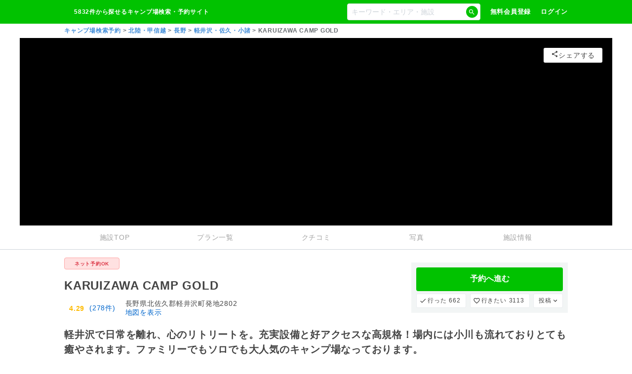

--- FILE ---
content_type: text/css
request_url: https://mr59fqlw.user.webaccel.jp/_next/static/css/3209649d7d253b9b.css
body_size: 9227
content:
.ball-pulse>div:nth-child(0){animation:scale .75s cubic-bezier(.2,.68,.18,1.08) -.36s infinite}.ball-pulse>div:first-child{animation:scale .75s cubic-bezier(.2,.68,.18,1.08) -.24s infinite}.ball-pulse>div:nth-child(2){animation:scale .75s cubic-bezier(.2,.68,.18,1.08) -.12s infinite}.ball-pulse>div:nth-child(3){animation:scale .75s cubic-bezier(.2,.68,.18,1.08) 0s infinite}.ball-pulse>div{background-color:#fff;width:15px;height:15px;border-radius:100%;margin:2px;animation-fill-mode:both;display:inline-block}@keyframes ball-pulse-sync{33%{transform:translateY(10px)}66%{transform:translateY(-10px)}to{transform:translateY(0)}}.ball-pulse-sync>div:nth-child(0){animation:ball-pulse-sync .6s ease-in-out -.21s infinite}.ball-pulse-sync>div:first-child{animation:ball-pulse-sync .6s ease-in-out -.14s infinite}.ball-pulse-sync>div:nth-child(2){animation:ball-pulse-sync .6s ease-in-out -.07s infinite}.ball-pulse-sync>div:nth-child(3){animation:ball-pulse-sync .6s ease-in-out 0s infinite}.ball-pulse-sync>div{background-color:#fff;width:15px;height:15px;border-radius:100%;margin:2px;animation-fill-mode:both;display:inline-block}@keyframes ball-scale{0%{transform:scale(0)}to{transform:scale(1);opacity:0}}.ball-scale>div{background-color:#fff;width:15px;height:15px;border-radius:100%;margin:2px;animation-fill-mode:both;display:inline-block;height:60px;width:60px;animation:ball-scale 1s ease-in-out 0s infinite}.ball-scale-random{width:37px;height:40px}.ball-scale-random>div{background-color:#fff;width:15px;height:15px;border-radius:100%;margin:2px;animation-fill-mode:both;position:absolute;display:inline-block;height:30px;width:30px;animation:ball-scale 1s ease-in-out 0s infinite}.ball-scale-random>div:first-child{margin-left:-7px;animation:ball-scale 1s ease-in-out .2s infinite}.ball-scale-random>div:nth-child(3){margin-left:-2px;margin-top:9px;animation:ball-scale 1s ease-in-out .5s infinite}.ball-rotate,.ball-rotate>div{position:relative}.ball-rotate>div{background-color:#fff;width:15px;height:15px;border-radius:100%;margin:2px;animation-fill-mode:both}.ball-rotate>div:first-child{animation:rotate 1s cubic-bezier(.7,-.13,.22,.86) 0s infinite}.ball-rotate>div:after,.ball-rotate>div:before{background-color:#fff;width:15px;height:15px;border-radius:100%;margin:2px;content:"";position:absolute;opacity:.8}.ball-rotate>div:before{top:0;left:-28px}.ball-rotate>div:after{top:0;left:25px}.ball-clip-rotate>div{background-color:#fff;width:15px;height:15px;border-radius:100%;margin:2px;animation-fill-mode:both;border:2px solid;border-color:#fff #fff transparent;height:25px;width:25px;background:transparent!important;display:inline-block;animation:rotate .75s linear 0s infinite}@keyframes scale{30%{transform:scale(.3)}to{transform:scale(1)}}.ball-clip-rotate-pulse{position:relative;transform:translateY(-15px)}.ball-clip-rotate-pulse>div{animation-fill-mode:both;position:absolute;top:0;left:0;border-radius:100%}.ball-clip-rotate-pulse>div:first-child{background:#fff;height:16px;width:16px;top:7px;left:-7px;animation:scale 1s cubic-bezier(.09,.57,.49,.9) 0s infinite}.ball-clip-rotate-pulse>div:last-child{position:absolute;width:30px;height:30px;left:-16px;top:-2px;background:transparent;border:2px solid;border-color:#fff transparent;border-style:solid;border-width:2px;animation:rotate 1s cubic-bezier(.09,.57,.49,.9) 0s infinite;animation-duration:1s}@keyframes rotate{0%{transform:rotate(0deg) scale(1)}50%{transform:rotate(180deg) scale(.6)}to{transform:rotate(1turn) scale(1)}}.ball-clip-rotate-multiple{position:relative}.ball-clip-rotate-multiple>div{animation-fill-mode:both;position:absolute;left:-20px;top:-20px;border-color:transparent #fff;border-style:solid;border-width:2px;border-radius:100%;height:35px;width:35px;animation:rotate 1s ease-in-out 0s infinite}.ball-clip-rotate-multiple>div:last-child{display:inline-block;top:-10px;left:-10px;width:15px;height:15px;animation-duration:.5s;border-color:#fff transparent;animation-direction:reverse}@keyframes ball-scale-ripple{0%{transform:scale(.1);opacity:1}70%{transform:scale(1);opacity:.7}to{opacity:0}}.ball-scale-ripple>div{animation-fill-mode:both;height:50px;width:50px;border-radius:100%;border:2px solid #fff;animation:ball-scale-ripple 1s cubic-bezier(.21,.53,.56,.8) 0s infinite}@keyframes ball-scale-ripple-multiple{0%{transform:scale(.1);opacity:1}70%{transform:scale(1);opacity:.7}to{opacity:0}}.ball-scale-ripple-multiple{position:relative;transform:translateY(-25px)}.ball-scale-ripple-multiple>div:nth-child(0){animation-delay:-.8s}.ball-scale-ripple-multiple>div:first-child{animation-delay:-.6s}.ball-scale-ripple-multiple>div:nth-child(2){animation-delay:-.4s}.ball-scale-ripple-multiple>div:nth-child(3){animation-delay:-.2s}.ball-scale-ripple-multiple>div{animation-fill-mode:both;position:absolute;top:-2px;left:-26px;width:50px;height:50px;border-radius:100%;border:2px solid #fff;animation:ball-scale-ripple-multiple 1.25s cubic-bezier(.21,.53,.56,.8) 0s infinite}@keyframes ball-beat{50%{opacity:.2;transform:scale(.75)}to{opacity:1;transform:scale(1)}}.ball-beat>div{background-color:#fff;width:15px;height:15px;border-radius:100%;margin:2px;animation-fill-mode:both;display:inline-block;animation:ball-beat .7s linear 0s infinite}.ball-beat>div:nth-child(2n-1){animation-delay:-.35s!important}@keyframes ball-scale-multiple{0%{transform:scale(0);opacity:0}5%{opacity:1}to{transform:scale(1);opacity:0}}.ball-scale-multiple{position:relative;transform:translateY(-30px)}.ball-scale-multiple>div:nth-child(2){animation-delay:-.4s}.ball-scale-multiple>div:nth-child(3){animation-delay:-.2s}.ball-scale-multiple>div{background-color:#fff;width:15px;height:15px;border-radius:100%;animation-fill-mode:both;position:absolute;left:-30px;top:0;opacity:0;margin:0;width:60px;height:60px;animation:ball-scale-multiple 1s linear 0s infinite}@keyframes ball-triangle-path-1{33%{transform:translate(25px,-50px)}66%{transform:translate(50px)}to{transform:translate(0)}}@keyframes ball-triangle-path-2{33%{transform:translate(25px,50px)}66%{transform:translate(-25px,50px)}to{transform:translate(0)}}@keyframes ball-triangle-path-3{33%{transform:translate(-50px)}66%{transform:translate(-25px,-50px)}to{transform:translate(0)}}.ball-triangle-path{position:relative;transform:translate(-29.9940011998px,-37.5093773443px)}.ball-triangle-path>div:first-child{animation-name:ball-triangle-path-1;animation-delay:0;animation-duration:2s;animation-timing-function:ease-in-out;animation-iteration-count:infinite}.ball-triangle-path>div:nth-child(2){animation-name:ball-triangle-path-2;animation-delay:0;animation-duration:2s;animation-timing-function:ease-in-out;animation-iteration-count:infinite}.ball-triangle-path>div:nth-child(3){animation-name:ball-triangle-path-3;animation-delay:0;animation-duration:2s;animation-timing-function:ease-in-out;animation-iteration-count:infinite}.ball-triangle-path>div{animation-fill-mode:both;position:absolute;width:10px;height:10px;border-radius:100%;border:1px solid #fff}.ball-triangle-path>div:first-of-type{top:50px}.ball-triangle-path>div:nth-of-type(2){left:25px}.ball-triangle-path>div:nth-of-type(3){top:50px;left:50px}@keyframes ball-pulse-rise-even{0%{transform:scale(1.1)}25%{transform:translateY(-30px)}50%{transform:scale(.4)}75%{transform:translateY(30px)}to{transform:translateY(0);transform:scale(1)}}@keyframes ball-pulse-rise-odd{0%{transform:scale(.4)}25%{transform:translateY(30px)}50%{transform:scale(1.1)}75%{transform:translateY(-30px)}to{transform:translateY(0);transform:scale(.75)}}.ball-pulse-rise>div{background-color:#fff;width:15px;height:15px;border-radius:100%;margin:2px;animation-fill-mode:both;display:inline-block;animation-duration:1s;animation-timing-function:cubic-bezier(.15,.46,.9,.6);animation-iteration-count:infinite;animation-delay:0}.ball-pulse-rise>div:nth-child(2n){animation-name:ball-pulse-rise-even}.ball-pulse-rise>div:nth-child(2n-1){animation-name:ball-pulse-rise-odd}@keyframes ball-grid-beat{50%{opacity:.7}to{opacity:1}}.ball-grid-beat{width:57px}.ball-grid-beat>div:first-child{animation-delay:.7s;animation-duration:.91s}.ball-grid-beat>div:nth-child(2){animation-delay:.21s;animation-duration:1.12s}.ball-grid-beat>div:nth-child(3){animation-delay:.19s;animation-duration:1.34s}.ball-grid-beat>div:nth-child(4){animation-delay:.55s;animation-duration:1.6s}.ball-grid-beat>div:nth-child(5){animation-delay:.73s;animation-duration:1.22s}.ball-grid-beat>div:nth-child(6){animation-delay:.03s;animation-duration:.7s}.ball-grid-beat>div:nth-child(7){animation-delay:.46s;animation-duration:.66s}.ball-grid-beat>div:nth-child(8){animation-delay:.5s;animation-duration:1.52s}.ball-grid-beat>div:nth-child(9){animation-delay:.19s;animation-duration:1.26s}.ball-grid-beat>div{background-color:#fff;width:15px;height:15px;border-radius:100%;margin:2px;animation-fill-mode:both;display:inline-block;float:left;animation-name:ball-grid-beat;animation-iteration-count:infinite;animation-delay:0}@keyframes ball-grid-pulse{0%{transform:scale(1)}50%{transform:scale(.5);opacity:.7}to{transform:scale(1);opacity:1}}.ball-grid-pulse{width:57px}.ball-grid-pulse>div:first-child{animation-delay:.05s;animation-duration:1.01s}.ball-grid-pulse>div:nth-child(2){animation-delay:.11s;animation-duration:.84s}.ball-grid-pulse>div:nth-child(3){animation-delay:.13s;animation-duration:1.08s}.ball-grid-pulse>div:nth-child(4){animation-delay:.04s;animation-duration:1.36s}.ball-grid-pulse>div:nth-child(5){animation-delay:.32s;animation-duration:.73s}.ball-grid-pulse>div:nth-child(6){animation-delay:.38s;animation-duration:1.16s}.ball-grid-pulse>div:nth-child(7){animation-delay:.35s;animation-duration:1.23s}.ball-grid-pulse>div:nth-child(8){animation-delay:-.01s;animation-duration:.98s}.ball-grid-pulse>div:nth-child(9){animation-delay:.29s;animation-duration:1.43s}.ball-grid-pulse>div{background-color:#fff;width:15px;height:15px;border-radius:100%;margin:2px;animation-fill-mode:both;display:inline-block;float:left;animation-name:ball-grid-pulse;animation-iteration-count:infinite;animation-delay:0}@keyframes ball-spin-fade-loader{50%{opacity:.3;transform:scale(.4)}to{opacity:1;transform:scale(1)}}.ball-spin-fade-loader{position:relative;top:-10px;left:-10px}.ball-spin-fade-loader>div:first-child{top:25px;left:0;animation:ball-spin-fade-loader 1s linear -.96s infinite}.ball-spin-fade-loader>div:nth-child(2){top:17.0454545455px;left:17.0454545455px;animation:ball-spin-fade-loader 1s linear -.84s infinite}.ball-spin-fade-loader>div:nth-child(3){top:0;left:25px;animation:ball-spin-fade-loader 1s linear -.72s infinite}.ball-spin-fade-loader>div:nth-child(4){top:-17.0454545455px;left:17.0454545455px;animation:ball-spin-fade-loader 1s linear -.6s infinite}.ball-spin-fade-loader>div:nth-child(5){top:-25px;left:0;animation:ball-spin-fade-loader 1s linear -.48s infinite}.ball-spin-fade-loader>div:nth-child(6){top:-17.0454545455px;left:-17.0454545455px;animation:ball-spin-fade-loader 1s linear -.36s infinite}.ball-spin-fade-loader>div:nth-child(7){top:0;left:-25px;animation:ball-spin-fade-loader 1s linear -.24s infinite}.ball-spin-fade-loader>div:nth-child(8){top:17.0454545455px;left:-17.0454545455px;animation:ball-spin-fade-loader 1s linear -.12s infinite}.ball-spin-fade-loader>div{background-color:#fff;width:15px;height:15px;border-radius:100%;margin:2px;animation-fill-mode:both;position:absolute}@keyframes ball-spin-loader{75%{opacity:.2}to{opacity:1}}.ball-spin-loader{position:relative}.ball-spin-loader>span:first-child{top:45px;left:0;animation:ball-spin-loader 2s linear .9s infinite}.ball-spin-loader>span:nth-child(2){top:30.6818181818px;left:30.6818181818px;animation:ball-spin-loader 2s linear 1.8s infinite}.ball-spin-loader>span:nth-child(3){top:0;left:45px;animation:ball-spin-loader 2s linear 2.7s infinite}.ball-spin-loader>span:nth-child(4){top:-30.6818181818px;left:30.6818181818px;animation:ball-spin-loader 2s linear 3.6s infinite}.ball-spin-loader>span:nth-child(5){top:-45px;left:0;animation:ball-spin-loader 2s linear 4.5s infinite}.ball-spin-loader>span:nth-child(6){top:-30.6818181818px;left:-30.6818181818px;animation:ball-spin-loader 2s linear 5.4s infinite}.ball-spin-loader>span:nth-child(7){top:0;left:-45px;animation:ball-spin-loader 2s linear 6.3s infinite}.ball-spin-loader>span:nth-child(8){top:30.6818181818px;left:-30.6818181818px;animation:ball-spin-loader 2s linear 7.2s infinite}.ball-spin-loader>div{animation-fill-mode:both;position:absolute;width:15px;height:15px;border-radius:100%;background:green}@keyframes ball-zig{33%{transform:translate(-15px,-30px)}66%{transform:translate(15px,-30px)}to{transform:translate(0)}}@keyframes ball-zag{33%{transform:translate(15px,30px)}66%{transform:translate(-15px,30px)}to{transform:translate(0)}}.ball-zig-zag{position:relative;transform:translate(-15px,-15px)}.ball-zig-zag>div{background-color:#fff;width:15px;height:15px;border-radius:100%;animation-fill-mode:both;position:absolute;margin:2px 2px 2px 15px;top:4px;left:-7px}.ball-zig-zag>div:first-child{animation:ball-zig .7s linear 0s infinite}.ball-zig-zag>div:last-child{animation:ball-zag .7s linear 0s infinite}@keyframes ball-zig-deflect{17%{transform:translate(-15px,-30px)}34%{transform:translate(15px,-30px)}50%{transform:translate(0)}67%{transform:translate(15px,-30px)}84%{transform:translate(-15px,-30px)}to{transform:translate(0)}}@keyframes ball-zag-deflect{17%{transform:translate(15px,30px)}34%{transform:translate(-15px,30px)}50%{transform:translate(0)}67%{transform:translate(-15px,30px)}84%{transform:translate(15px,30px)}to{transform:translate(0)}}.ball-zig-zag-deflect{position:relative;transform:translate(-15px,-15px)}.ball-zig-zag-deflect>div{background-color:#fff;width:15px;height:15px;border-radius:100%;animation-fill-mode:both;position:absolute;margin:2px 2px 2px 15px;top:4px;left:-7px}.ball-zig-zag-deflect>div:first-child{animation:ball-zig-deflect 1.5s linear 0s infinite}.ball-zig-zag-deflect>div:last-child{animation:ball-zag-deflect 1.5s linear 0s infinite}@keyframes line-scale{0%{transform:scaley(1)}50%{transform:scaley(.4)}to{transform:scaley(1)}}.line-scale>div:first-child{animation:line-scale 1s cubic-bezier(.2,.68,.18,1.08) -.4s infinite}.line-scale>div:nth-child(2){animation:line-scale 1s cubic-bezier(.2,.68,.18,1.08) -.3s infinite}.line-scale>div:nth-child(3){animation:line-scale 1s cubic-bezier(.2,.68,.18,1.08) -.2s infinite}.line-scale>div:nth-child(4){animation:line-scale 1s cubic-bezier(.2,.68,.18,1.08) -.1s infinite}.line-scale>div:nth-child(5){animation:line-scale 1s cubic-bezier(.2,.68,.18,1.08) 0s infinite}.line-scale>div{background-color:#fff;width:4px;height:35px;border-radius:2px;margin:2px;animation-fill-mode:both;display:inline-block}@keyframes line-scale-party{0%{transform:scale(1)}50%{transform:scale(.5)}to{transform:scale(1)}}.line-scale-party>div:first-child{animation-delay:-.06s;animation-duration:.56s}.line-scale-party>div:nth-child(2){animation-delay:.1s;animation-duration:.68s}.line-scale-party>div:nth-child(3){animation-delay:-.07s;animation-duration:.55s}.line-scale-party>div:nth-child(4){animation-delay:.21s;animation-duration:.66s}.line-scale-party>div{background-color:#fff;width:4px;height:35px;border-radius:2px;margin:2px;animation-fill-mode:both;display:inline-block;animation-name:line-scale-party;animation-iteration-count:infinite;animation-delay:0}@keyframes line-scale-pulse-out{0%{transform:scaley(1)}50%{transform:scaley(.4)}to{transform:scaley(1)}}.line-scale-pulse-out>div{background-color:#fff;width:4px;height:35px;border-radius:2px;margin:2px;animation-fill-mode:both;display:inline-block;animation:line-scale-pulse-out .9s cubic-bezier(.85,.25,.37,.85) -.6s infinite}.line-scale-pulse-out>div:nth-child(2),.line-scale-pulse-out>div:nth-child(4){animation-delay:-.4s!important}.line-scale-pulse-out>div:first-child,.line-scale-pulse-out>div:nth-child(5){animation-delay:-.2s!important}@keyframes line-scale-pulse-out-rapid{0%{transform:scaley(1)}80%{transform:scaley(.3)}90%{transform:scaley(1)}}.line-scale-pulse-out-rapid>div{background-color:#fff;width:4px;height:35px;border-radius:2px;margin:2px;animation-fill-mode:both;display:inline-block;vertical-align:middle;animation:line-scale-pulse-out-rapid .9s cubic-bezier(.11,.49,.38,.78) -.5s infinite}.line-scale-pulse-out-rapid>div:nth-child(2),.line-scale-pulse-out-rapid>div:nth-child(4){animation-delay:-.25s!important}.line-scale-pulse-out-rapid>div:first-child,.line-scale-pulse-out-rapid>div:nth-child(5){animation-delay:0s!important}@keyframes line-spin-fade-loader{50%{opacity:.3}to{opacity:1}}.line-spin-fade-loader{position:relative;top:-10px;left:-4px}.line-spin-fade-loader>div:first-child{top:20px;left:0;animation:line-spin-fade-loader 1.2s ease-in-out -.84s infinite}.line-spin-fade-loader>div:nth-child(2){top:13.6363636364px;left:13.6363636364px;transform:rotate(-45deg);animation:line-spin-fade-loader 1.2s ease-in-out -.72s infinite}.line-spin-fade-loader>div:nth-child(3){top:0;left:20px;transform:rotate(90deg);animation:line-spin-fade-loader 1.2s ease-in-out -.6s infinite}.line-spin-fade-loader>div:nth-child(4){top:-13.6363636364px;left:13.6363636364px;transform:rotate(45deg);animation:line-spin-fade-loader 1.2s ease-in-out -.48s infinite}.line-spin-fade-loader>div:nth-child(5){top:-20px;left:0;animation:line-spin-fade-loader 1.2s ease-in-out -.36s infinite}.line-spin-fade-loader>div:nth-child(6){top:-13.6363636364px;left:-13.6363636364px;transform:rotate(-45deg);animation:line-spin-fade-loader 1.2s ease-in-out -.24s infinite}.line-spin-fade-loader>div:nth-child(7){top:0;left:-20px;transform:rotate(90deg);animation:line-spin-fade-loader 1.2s ease-in-out -.12s infinite}.line-spin-fade-loader>div:nth-child(8){top:13.6363636364px;left:-13.6363636364px;transform:rotate(45deg);animation:line-spin-fade-loader 1.2s ease-in-out 0s infinite}.line-spin-fade-loader>div{background-color:#fff;width:4px;height:35px;border-radius:2px;margin:2px;animation-fill-mode:both;position:absolute;width:5px;height:15px}@keyframes triangle-skew-spin{25%{transform:perspective(100px) rotateX(180deg) rotateY(0)}50%{transform:perspective(100px) rotateX(180deg) rotateY(180deg)}75%{transform:perspective(100px) rotateX(0) rotateY(180deg)}to{transform:perspective(100px) rotateX(0) rotateY(0)}}.triangle-skew-spin>div{animation-fill-mode:both;width:0;height:0;border-left:20px solid transparent;border-right:20px solid transparent;border-bottom:20px solid #fff;animation:triangle-skew-spin 3s cubic-bezier(.09,.57,.49,.9) 0s infinite}@keyframes square-spin{25%{transform:perspective(100px) rotateX(180deg) rotateY(0)}50%{transform:perspective(100px) rotateX(180deg) rotateY(180deg)}75%{transform:perspective(100px) rotateX(0) rotateY(180deg)}to{transform:perspective(100px) rotateX(0) rotateY(0)}}.square-spin>div{animation-fill-mode:both;width:50px;height:50px;background:#fff;animation:square-spin 3s cubic-bezier(.09,.57,.49,.9) 0s infinite}@keyframes rotate_pacman_half_up{0%{transform:rotate(270deg)}50%{transform:rotate(1turn)}to{transform:rotate(270deg)}}@keyframes rotate_pacman_half_down{0%{transform:rotate(90deg)}50%{transform:rotate(0deg)}to{transform:rotate(90deg)}}@keyframes pacman-balls{75%{opacity:.7}to{transform:translate(-100px,-6.25px)}}.pacman{position:relative}.pacman>div:nth-child(2){animation:pacman-balls 1s linear -.99s infinite}.pacman>div:nth-child(3){animation:pacman-balls 1s linear -.66s infinite}.pacman>div:nth-child(4){animation:pacman-balls 1s linear -.33s infinite}.pacman>div:nth-child(5){animation:pacman-balls 1s linear 0s infinite}.pacman>div:first-of-type{animation:rotate_pacman_half_up .5s 0s infinite}.pacman>div:first-of-type,.pacman>div:nth-child(2){width:0;height:0;border:25px solid #fff;border-right-color:transparent;border-radius:25px;position:relative;left:-30px}.pacman>div:nth-child(2){animation:rotate_pacman_half_down .5s 0s infinite;margin-top:-50px}.pacman>div:nth-child(3),.pacman>div:nth-child(4),.pacman>div:nth-child(5),.pacman>div:nth-child(6){background-color:#fff;width:15px;height:15px;border-radius:100%;margin:2px;width:10px;height:10px;position:absolute;transform:translateY(-6.25px);top:25px;left:70px}@keyframes cube-transition{25%{transform:translateX(50px) scale(.5) rotate(-90deg)}50%{transform:translate(50px,50px) rotate(-180deg)}75%{transform:translateY(50px) scale(.5) rotate(-270deg)}to{transform:rotate(-1turn)}}.cube-transition{position:relative;transform:translate(-25px,-25px)}.cube-transition>div{animation-fill-mode:both;width:10px;height:10px;position:absolute;top:-5px;left:-5px;background-color:#fff;animation:cube-transition 1.6s ease-in-out 0s infinite}.cube-transition>div:last-child{animation-delay:-.8s}@keyframes spin-rotate{0%{transform:rotate(0deg)}50%{transform:rotate(180deg)}to{transform:rotate(1turn)}}.semi-circle-spin{position:relative;width:35px;height:35px;overflow:hidden}.semi-circle-spin>div{position:absolute;border-width:0;border-radius:100%;animation:spin-rotate .6s linear 0s infinite;background-image:linear-gradient(transparent,transparent 70%,#fff 0,#fff);width:100%;height:100%}html{font-size:62.5%;font-feature-settings:"palt";padding:env(safe-area-inset-top) env(safe-area-inset-right) env(safe-area-inset-bottom) env(safe-area-inset-left);scroll-behavior:smooth}body{font-family:ArialMT,Hiragino Kaku Gothic ProN,ヒラギノ角ゴ ProN W3,メイリオ,sans-serif;font-size:1.4rem;color:#444;-webkit-text-size-adjust:none;-webkit-tap-highlight-color:rgba(0,0,0,0);-webkit-touch-callout:none;margin:0;letter-spacing:.75px;min-height:100%;position:relative;-moz-osx-font-smoothing:grayscale;-webkit-font-smoothing:antialiased}*{box-sizing:border-box}:focus{outline:0}:focus,ins{text-decoration:none}del{text-decoration:line-through}small{font-size:1rem}mark{background-color:transparent}mark.highlight-text{background-color:#febb02}a{text-decoration:none}a,a:active,a:hover{color:#06c}a:active{opacity:.7}dl,ol,p,ul{margin-top:0;margin-bottom:1rem}table{border-collapse:collapse}th{text-align:inherit;text-align:-webkit-match-parent}h1,h2,h3,h4,h5,h6,ul{margin:0;padding:0}ul{list-style:none}dt{font-weight:700}dd{margin-bottom:.5rem;margin-left:0}audio,canvas,embed,iframe,img,object,video{max-width:100%;font-style:italic;vertical-align:middle}.g-form-reset,[type=button]:not(:disabled),[type=reset]:not(:disabled),[type=submit]:not(:disabled),button:not(:disabled){cursor:pointer}.g-form-reset{background-color:transparent;border:none;outline:none;padding:0;-webkit-appearance:none;-moz-appearance:none;appearance:none;margin:0}.g-link-white,.g-link-white:active,.g-link-white:hover,.g-link-white:visited{color:#fff}.g-link-no-appearance{color:inherit;text-decoration:none;cursor:pointer}.g-link-no-appearance:active,.g-link-no-appearance:hover,.g-link-no-appearance:visited{color:inherit}.inital-loading{width:100vw;height:100vh;background:rgba(0,0,0,.8);position:fixed;top:0;left:0;z-index:10}.inital-loading .loader{position:absolute;top:50%;left:50%;margin:-15px 0 0 -15px}.inital-loading .loader-inner{border-bottom-color:#01c200}.u-text-underline{text-decoration:underline!important}.g-container{width:1020px;margin:0 auto}.advertisement{font-weight:700}.advertisement .advertisement-content{max-width:1044px;margin:0 auto;display:flex;justify-content:center}.advertisement .advertisement-content .advertisement-content-banner{width:300px;height:250px;margin:12px}.advertisement iframe{height:250px!important}.nap.is-sp .g-container{width:100%;margin:0 auto 24px}.nap.is-sp .advertisement{font-weight:700}.nap.is-sp .advertisement .advertisement-content .advertisement-content-banner{margin:25px auto 0;width:300px;height:250px}.nap.is-sp table{max-width:100%!important}#footer_ad .overlay.y1_top{top:auto!important;bottom:0!important}.nap-lazy-load-image{width:100%;height:100%;object-fit:cover;max-width:none}.g-override-carousel .carousel.carousel-slider{overflow:visible}.g-override-carousel .carousel .control-next.control-arrow{right:-30px;width:30px}.g-override-carousel .carousel .control-prev.control-arrow{left:-30px;width:30px}.g-override-carousel .carousel .control-prev.control-arrow:before{border-right:8px solid #343a40}.g-override-carousel .carousel .control-next.control-arrow:before{border-left:8px solid #343a40}.leaflet-bottom{position:fixed!important}.bottom-to-top-enter{transform:translateY(100%);z-index:10}.bottom-to-top-enter-active,.bottom-to-top-exit{transform:translateY(0);transition:transform .2s ease-out;position:fixed;top:0;left:0;width:100%;height:100%;z-index:10}.bottom-to-top-exit-active{transform:translateY(100%);z-index:10}.right-to-left-enter{transform:translateX(100%);z-index:10}.right-to-left-enter-active{position:fixed;top:0;left:0;width:100%;height:100%}.right-to-left-enter-active,.right-to-left-exit{transform:translateX(0);transition:transform .2s ease-out;z-index:10}.right-to-left-exit-active{transform:translateX(100%);z-index:10}.left-to-right-enter{transform:translateX(0);z-index:10}.left-to-right-enter-active{position:fixed;top:0;left:0;width:100%;height:100%}.left-to-right-enter-active,.left-to-right-exit{transform:translateX(100%);transition:transform .2s ease-out;z-index:10}.left-to-right-exit-active{transform:translateX(0);z-index:10}.fade-enter{transition:opacity 3s ease-in;z-index:1!important}.fade-enter-active,.fade-enter-done{opacity:1!important}.fade-enter-done{z-index:1!important}.fade-exit{transition:opacity 3s ease-in;z-index:0!important}.fade-exit-active,.fade-exit-done{opacity:0!important}.fade-exit-done{z-index:0!important}.fade-screen-enter{transition:opacity .2s ease-in;z-index:1!important}.fade-screen-enter-active{opacity:1!important}.fade-screen-enter-done{opacity:1!important;z-index:1!important}.fade-screen-exit{transition:opacity .2s ease-in;z-index:0!important}.fade-screen-exit-active{opacity:0!important}.fade-screen-exit-done{opacity:0!important;z-index:0!important}.accordion-default{overflow:hidden;transition:height .3s}.accordion-enter-done{height:auto!important}.SuggestInput_suggest-input__KoLN7{position:relative;z-index:1}.SuggestInput_suggest-input__KoLN7 .SuggestInput_suggest-form__8cMxR{border:1px solid #dce0e0;position:relative;background:#fff;width:100%;height:34px;border-radius:4px;padding:0 8px;font-size:1.4rem}.SuggestInput_suggest-input__KoLN7 .SuggestInput_suggest-form__8cMxR:placeholder-shown{color:#ced4da}.SuggestInput_suggest-input__KoLN7 .SuggestInput_suggest-form__8cMxR::-webkit-input-placeholder{color:#ced4da}.SuggestInput_suggest-input__KoLN7 .SuggestInput_suggest__XYlaM{position:absolute;background:#f2f5f5;width:300px;top:46px;box-shadow:0 0 12px rgba(0,0,0,.25);max-width:280px;margin:-12px 0 0 12px;border-radius:4px}.SuggestInput_suggest-input__KoLN7 .SuggestInput_suggest__XYlaM .SuggestInput_input-text__8anq_{height:48px;padding:12px;border-bottom:1px solid #e9ecef;font-weight:700}.SuggestInput_suggest-input__KoLN7 .SuggestInput_suggest__XYlaM .SuggestInput_list__wtRUf{margin:0}.SuggestInput_suggest-input__KoLN7 .SuggestInput_suggest__XYlaM .SuggestInput_list__wtRUf .SuggestInput_item__4S6yl{cursor:pointer;padding:12px 0 12px 1rem;border-bottom:1px solid #e9ecef;display:flex;align-items:center}.SuggestInput_suggest-input__KoLN7 .SuggestInput_suggest__XYlaM .SuggestInput_list__wtRUf .SuggestInput_item__4S6yl .SuggestInput_md-icon__TyPMg{width:12px;min-width:12px;height:12px;font-size:1.6rem!important;font-weight:400}.BasicButton_basic-button__QFgwB{width:100%;height:48px;padding:8px;margin:0 auto;border-radius:4px;background:#01c200;font-size:1.6rem;font-weight:700;text-align:center;text-decoration:none!important;color:#fff;z-index:1;border:0;-webkit-transition:opacity .25s ease-in-out}.BasicButton_basic-button__QFgwB:hover{opacity:.75}.BasicButton_basic-button__QFgwB.BasicButton_search-button__xS8ZY{width:24px;height:24px;background:#01c200;padding:0}.BasicButton_basic-button__QFgwB.BasicButton_is-lg__u_pg_{font-size:1.6rem;height:48px}.BasicButton_basic-button__QFgwB.BasicButton_is-md__vSeCH{font-size:1.4rem;height:36px}.BasicButton_basic-button__QFgwB.BasicButton_is-sm__8PfPe{font-size:1.2rem;padding:2px 4px;height:24px}.BasicButton_basic-button__QFgwB.BasicButton_is-full__z5ZkF{width:100%}.BasicButton_basic-button__QFgwB.BasicButton_is-outline-gray__RX_56{background:#fff;border:1px solid #ced4da;color:#868e96}.BasicButton_basic-button__QFgwB.BasicButton_is-outline-secondary__VWiZS{background:#fff;border:1px solid #06c;color:#06c}.BasicButton_basic-button__QFgwB.BasicButton_is-secondary__XSq4r{background:#06c}.BasicButton_basic-button__QFgwB.BasicButton_is-dark__qOVwu{background:#495057}.BasicButton_basic-button__QFgwB.BasicButton_is-danger__wE7xH{background:#c00}.BasicButton_basic-button__QFgwB.BasicButton_is-auto-height___qQd6{height:auto}.BasicButton_basic-button__QFgwB.BasicButton_fb__xr_uL{background:#06c}.BasicButton_basic-button__QFgwB.BasicButton_negative__8ab3d{background:#dce0e0;color:#444}.BasicButton_basic-button__QFgwB.BasicButton_is-caution__pjdrL{background:red}.BasicButton_basic-button__QFgwB.BasicButton_is-disabled__9r3Bo{background:#ccc;pointer-events:none}.SearchButton_search-button-holder__CbXHf{display:flex;position:relative}.SearchButton_search-button-holder__CbXHf .SearchButton_text__8TNlh{position:relative;width:320px}.SearchButton_search-button-holder__CbXHf .SearchButton_search-button__ftGoK{position:absolute;right:5px;top:5px;width:24px;height:24px;overflow:hidden;border-radius:50%;z-index:1;display:flex;justify-content:center;align-items:center}.SearchButton_search-button-holder__CbXHf .SearchButton_search-button__ftGoK .SearchButton_md-icon__YKFMI{font-size:2rem!important;font-weight:400;color:#fff}.SiteHeader_header__2hZKn{background:#01c200;height:48px;display:flex;position:relative}.SiteHeader_header__2hZKn.SiteHeader_is-outline__Ptaia{background:none;z-index:3}.SiteHeader_header__2hZKn.SiteHeader_is-outline__Ptaia .SiteHeader_logo__VIWKo .SiteHeader_link__ui_dl,.SiteHeader_header__2hZKn.SiteHeader_is-outline__Ptaia .SiteHeader_menu__t2RSG .SiteHeader_link__ui_dl{color:#fff}.SiteHeader_header__2hZKn .SiteHeader_header-inner__i26S8{position:relative;display:flex;justify-content:space-between;align-items:center;z-index:10}.SiteHeader_header__2hZKn .SiteHeader_logo-container__09NcS{display:flex;align-items:center}.SiteHeader_header__2hZKn .SiteHeader_logo-container__09NcS .SiteHeader_logo__VIWKo{color:#fff}.SiteHeader_header__2hZKn .SiteHeader_logo-container__09NcS .SiteHeader_logo__VIWKo .SiteHeader_link__ui_dl{display:block;font-size:3.5rem;font-weight:700;text-decoration:none}.SiteHeader_header__2hZKn .SiteHeader_logo-container__09NcS .SiteHeader_caption__sx_TS{color:#fff;padding:0 0 0 20px;font-size:1.2rem;line-height:100%;font-weight:700}.SiteHeader_header__2hZKn .SiteHeader_logo-container__09NcS .SiteHeader_powered-by__VnUMz{color:#f2f5f5;margin:1rem 0 0 10px;font-size:1.2rem}.SiteHeader_header__2hZKn .SiteHeader_nap-campsite__otj9E{font-size:2rem;font-weight:700;color:#fff;text-decoration:none}.SiteHeader_header__2hZKn .SiteHeader_menu__t2RSG{display:flex;align-items:center}.SiteHeader_header__2hZKn .SiteHeader_menu__t2RSG .SiteHeader_item__VPb4Y{margin-left:20px}.SiteHeader_header__2hZKn .SiteHeader_menu__t2RSG .SiteHeader_item__VPb4Y.SiteHeader_is-search__CxzwD{width:270px}.SiteHeader_header__2hZKn .SiteHeader_menu__t2RSG .SiteHeader_link__ui_dl{color:#fff;font-size:1.3rem;font-weight:700;text-decoration:none}.SiteHeader_header__2hZKn .SiteHeader_menu__t2RSG.SiteHeader_is-login__DyY_M .SiteHeader_is-search__CxzwD{width:180px}.SiteHeader_header__2hZKn .SiteHeader_user__2MPI4{position:relative;top:4px;right:0}.SiteHeader_header__2hZKn .SiteHeader_user-menu__MdTCq{position:relative}.SiteHeader_header__2hZKn .SiteHeader_user-menu-wrapper__P5Cs2{position:absolute;top:0;right:0;z-index:2}.SiteHeader_header__2hZKn .SiteHeader_user-menu-items__2OLfy{margin-top:39px;background:#fff;border:1px solid #ced4da;padding:15px;border-radius:3px;width:150px}.SiteHeader_header__2hZKn .SiteHeader_user-menu-items__2OLfy .SiteHeader_user-menu-item__5dThc:not(:last-child){margin-bottom:10px}.SiteHeader_header__2hZKn .SiteHeader_user-icon__uwgq8{color:#fff;cursor:pointer}.SiteHeader_header__2hZKn .SiteHeader_user-img__sm_ed{width:30px;height:30px;border-radius:50%;border:1px solid #fff}.SiteHeader_header__2hZKn .SiteHeader_field-reserve-menu-wrapper__RC39_{position:absolute;top:0;right:0;z-index:1;font-weight:400}.SiteHeader_header__2hZKn .SiteHeader_field-reserve-menu-items__c1tpz{margin-top:39px;background:#fff;border:1px solid #ced4da;padding:15px;border-radius:3px;width:308px}.SiteHeader_header__2hZKn .SiteHeader_field-reserve-menu-items__c1tpz .SiteHeader_field-reserve-menu-item__EeJWB:not(:last-child){margin-bottom:10px}.SiteHeader_header__2hZKn .SiteHeader_user-menu-link__rKSED{text-decoration:none}.SiteHeader_campaign__Aj59_{background:#06c;width:100%;border-top:1px solid #fff}.SiteHeader_campaign__Aj59_ .SiteHeader_campaign-link__5kdQW{display:flex;justify-content:space-between;align-items:center;width:100%;max-width:1020px;height:100%;margin:0 auto}.SiteHeader_campaign__Aj59_ .SiteHeader_campaign-link__5kdQW .SiteHeader_campaign-title__bIGzL{color:#fff;font-size:1.4rem;font-weight:700;line-height:2.4rem}.SiteHeader_campaign__Aj59_ .SiteHeader_campaign-link__5kdQW .SiteHeader_campaign-title__bIGzL .SiteHeader_campaign-date__CCNi2{color:#fff;font-size:1.2rem;margin:0}.SiteHeader_campaign__Aj59_ .SiteHeader_campaign-link__5kdQW .SiteHeader_campaign-icon__P5FSV .SiteHeader_md-icon__GrrxU{width:16px;height:16px;font-size:1.6rem!important;font-weight:700;color:#fff}.SuggestScreen_suggest-box__0U1Ae{position:fixed;top:0;left:0;width:100%;height:100vh;background:hsla(0,0%,100%,.3)}.SuggestScreen_suggest-container__chNNY{position:relative;padding:12px;background:#01c200}.SuggestScreen_suggest-container__chNNY .SuggestScreen_close__fOcDI{width:40px;height:40px;line-height:40px;background:#01c200;color:#fff;text-align:center;position:absolute;top:68px;right:0}.SuggestScreen_suggest-container__chNNY .SuggestScreen_suggest-input-wrap__7G8Gi{position:relative;margin:0}.SuggestScreen_suggest-container__chNNY .SuggestScreen_suggest-input-wrap__7G8Gi .SuggestScreen_search-button__CPQyb{position:absolute;top:13px;right:20px;z-index:1}.SuggestScreen_suggest-container__chNNY .SuggestScreen_suggest-input-wrap__7G8Gi .SuggestScreen_search-button__CPQyb .SuggestScreen_md-icon__UdAyt{font-size:2rem!important;font-weight:700;padding:2px;width:16px;min-width:16px;height:16px;background:#f2f5f5;border-radius:50%}.SuggestScreen_store-button__5K3MT{padding:12px}.SuggestInput_suggest-input__fBY_f{position:relative;z-index:1;font-size:1.2rem}.SuggestInput_input-form-text__nSPH_{border:1px solid #dce0e0;position:relative;background:#fff;width:100%;height:50px;border-radius:3px;padding:0 12px;font-size:1.7rem}.SuggestInput_input-form-text__nSPH_:placeholder-shown{color:#ced4da}.SuggestInput_input-form-text__nSPH_::-webkit-input-placeholder{color:#ced4da}.SuggestInput_input-form-text__nSPH_:active{opacity:.7}.SuggestInput_suggest__M0hr1{background:#f2f5f5;border-radius:4px;font-weight:700;z-index:10;overflow:hidden;position:relative}.SuggestInput_suggest__M0hr1 .SuggestInput_input-text__iT9Y2{height:48px;padding:12px 0;border-bottom:1px solid #e9ecef}.SuggestInput_suggest__M0hr1 .SuggestInput_input-text__iT9Y2 .SuggestInput_md-icon__5jn4C{font-size:1.2rem!important}.SuggestInput_suggest__M0hr1 .SuggestInput_list__QCnP_{margin:0}.SuggestInput_suggest__M0hr1 .SuggestInput_list__QCnP_>li:last-child{border:none}.SuggestInput_suggest__M0hr1 .SuggestInput_list__QCnP_ .SuggestInput_item__W9sVM{padding:8px 4px;border-bottom:1px solid #e9ecef;display:flex;align-items:center}.SuggestInput_suggest__M0hr1 .SuggestInput_list__QCnP_ .SuggestInput_item__W9sVM .SuggestInput_md-icon__5jn4C{font-size:1.2rem!important}.UserMenuScreen_item__iIpR_{padding:12px;border-bottom:1px solid #e9ecef}.UserMenuScreen_item__iIpR_ .UserMenuScreen_link__tViyD{color:#444;display:block;width:100%;height:auto}.Screen_screen__bADl7{background-color:rgba(0,0,0,.4);width:100%;height:100vh;-webkit-backface-visibility:hidden;backface-visibility:hidden;position:fixed;top:0;left:0;padding-top:20px;z-index:1000}.Screen_screen-inner__kHC_j{width:100%;height:100%;background-color:#fff;border-radius:10px 10px 0 0}.Screen_screen-inner__kHC_j.Screen_has-footer__rvGm1>.Screen_contents__SIvfb{padding-bottom:220px}.Screen_screen-inner__kHC_j.Screen_is-bg-black__nFi_G{background:#000}.Screen_screen-inner__kHC_j.Screen_is-hidden__PueAy>.Screen_screen-footer__EVdCT,.Screen_screen-inner__kHC_j.Screen_is-hidden__PueAy>.Screen_screen-header__uHv2n{display:none}.Screen_screen-inner__kHC_j.Screen_is-hidden__PueAy>.Screen_contents__SIvfb{margin:0;padding:0}.Screen_screen-header__uHv2n{width:100%;background:#fff;box-shadow:0 0 4px rgba(0,0,0,.25);padding:0 12px;border-bottom:1px solid #ced4da;border-radius:10px 10px 0 0}.Screen_header-content__S0arq{height:40px;display:flex;flex-direction:row;justify-content:space-between;align-items:center}.Screen_close-button-wrap__AwAHD{-webkit-backface-visibility:hidden;backface-visibility:hidden;z-index:100;filter:drop-shadow(0 0 1px rgba(255,255,255,.6));display:flex;justify-content:center;align-items:center;font-weight:400}.Screen_close-button-text__4d6IW{display:inline-block;font-weight:700}.Screen_right-top-elem__UhT2p{font-weight:700;color:#06c}.Screen_contents__SIvfb{width:100%;height:100vh;padding-bottom:155px;overflow-y:scroll;-webkit-overflow-scrolling:touch}.Screen_contents__SIvfb .Screen_content__E3xY4{margin-bottom:20px}.Screen_title___GcmK{position:relative;overflow:hidden;margin:0!important;padding:12px;background:#fff;border-bottom:1px solid #e9ecef;font-size:1.6rem;font-weight:700;line-height:1;letter-spacing:.5px}.Screen_title___GcmK:before{content:"";position:absolute;background:#01c200;width:4px;height:40px;transform:translateY(-50%);top:50%;left:0}.Screen_screen-footer__EVdCT{z-index:1;position:fixed;bottom:0;text-align:center;padding:12px;width:100%;border-top:1px solid #e9ecef;background:#fff}.Screen_screen-ad-footer__kGxRK{bottom:50px}.Screen_select-max-txt__RJS3D{color:red;font-weight:700}.CloseButton_close-button__Jtkam{display:inline-block;width:20px;height:20px;position:relative;cursor:pointer}.CloseButton_close-button__Jtkam span:after,.CloseButton_close-button__Jtkam span:before{display:block;content:"";position:absolute;top:50%;left:50%;width:12px;height:2px;background:#444}.CloseButton_close-button__Jtkam span:before{transform:translate(-50%,-50%) rotate(-45deg)}.CloseButton_close-button__Jtkam span:after{transform:translate(-50%,-50%) rotate(45deg)}.GlobalAlertMessages_alert-message___ZbBD .GlobalAlertMessages_alert-message-content__vmlr9{width:90%;margin:10px auto;text-align:center;border:1px solid red}.GlobalAlertMessages_alert-message___ZbBD .GlobalAlertMessages_alert-message-ttl__1Yebs{background-color:red;color:#fff;padding:5px 15px;cursor:pointer;display:flex;align-items:center;justify-content:space-between;position:relative}.GlobalAlertMessages_alert-message___ZbBD .GlobalAlertMessages_alert-message-ttl__1Yebs:hover{opacity:.9}.GlobalAlertMessages_alert-message___ZbBD .GlobalAlertMessages_alert-message-ttl__1Yebs .GlobalAlertMessages_triangle-left__JPgbQ,.GlobalAlertMessages_alert-message___ZbBD .GlobalAlertMessages_alert-message-ttl__1Yebs .GlobalAlertMessages_triangle-right__ZMqRG{font-size:14px;transition:transform .3s ease;display:flex;align-items:center;line-height:1;min-width:20px;justify-content:center}.GlobalAlertMessages_alert-message___ZbBD .GlobalAlertMessages_alert-message-ttl__1Yebs .GlobalAlertMessages_triangle-left__JPgbQ,.GlobalAlertMessages_alert-message___ZbBD .GlobalAlertMessages_alert-message-ttl__1Yebs .GlobalAlertMessages_triangle-right__ZMqRG{transform:rotate(0deg)}.GlobalAlertMessages_alert-message___ZbBD .GlobalAlertMessages_alert-message-ttl__1Yebs .GlobalAlertMessages_title-text___pR1X{flex:1 1;text-align:center}.GlobalAlertMessages_alert-message___ZbBD .GlobalAlertMessages_alert-message-body__tSTy3{margin:0;overflow:hidden;transition:all .4s ease;max-height:0;opacity:0;padding:0 10px}.GlobalAlertMessages_alert-message___ZbBD .GlobalAlertMessages_alert-message-body__tSTy3.GlobalAlertMessages_is-closed__0UVoN{max-height:0;opacity:0;padding:0 10px}.GlobalAlertMessages_alert-message___ZbBD .GlobalAlertMessages_alert-message-body__tSTy3.GlobalAlertMessages_is-open__8dhQF{max-height:100vh;opacity:1;padding:15px 10px}.GlobalAlertMessages_alert-message___ZbBD .GlobalAlertMessages_alert-message-body__tSTy3 span{display:block;line-height:1.6;word-wrap:break-word;overflow-wrap:break-word}.GlobalAlertMessages_alert-message___ZbBD .GlobalAlertMessages_triangle-left__JPgbQ.GlobalAlertMessages_triangle-left-open__KL2MN{transform:rotate(90deg)}.GlobalAlertMessages_alert-message___ZbBD .GlobalAlertMessages_triangle-right__ZMqRG.GlobalAlertMessages_triangle-right-open__ay4hK{transform:rotate(-90deg)}.SiteHeader_headerFixed__WHMbg{position:fixed;width:100%;top:0;z-index:2}.SiteHeader_headerRelative__f3wb0{position:relative}.SiteHeader_header__q6d9y{background:#01c200;display:flex;justify-content:space-between;padding:0 5px 0 10px}.SiteHeader_header__q6d9y.SiteHeader_is-outline__NiTbi{background:none;z-index:3}.SiteHeader_header__q6d9y.SiteHeader_is-outline__NiTbi .SiteHeader_logo__jGSbJ .SiteHeader_link__f6C8X,.SiteHeader_header__q6d9y.SiteHeader_is-outline__NiTbi .SiteHeader_menu__kHLpb .SiteHeader_link__f6C8X{color:#fff}.SiteHeader_header__q6d9y .SiteHeader_logo__jGSbJ{color:#fff;font-size:2.6rem;font-weight:700;margin:0;padding:0}.SiteHeader_header__q6d9y .SiteHeader_logo__jGSbJ .SiteHeader_link__f6C8X{font-size:2.6rem;display:block;text-decoration:none}.SiteHeader_header__q6d9y .SiteHeader_logo__jGSbJ .SiteHeader_nap-campsite__n6809{padding-top:1.2rem;padding-bottom:1.2rem;font-size:2rem;color:#fff;text-decoration:none}.SiteHeader_header__q6d9y .SiteHeader_logo__jGSbJ .SiteHeader_powered-by__PtdyY{color:#f2f5f5;font-size:1.2rem;font-weight:400;display:block}.SiteHeader_header__q6d9y .SiteHeader_reserve-confirm__jsATG{font-size:1.2rem;max-width:80px;min-width:80px;padding-top:6px;display:flex;align-items:center;vertical-align:center}.SiteHeader_header__q6d9y .SiteHeader_link__f6C8X{color:#fff;font-weight:700}.SiteHeader_header__q6d9y .SiteHeader_menu__kHLpb{position:absolute;top:0;right:15px;display:flex;align-items:center;height:48px}.SiteHeader_header__q6d9y .SiteHeader_menu__kHLpb .SiteHeader_item__5X5f6{margin-left:20px}.SiteHeader_header__q6d9y .SiteHeader_menu__kHLpb .SiteHeader_link__f6C8X{color:#fff;font-size:1.3rem;font-weight:700;text-decoration:none}.SiteHeader_header__q6d9y .SiteHeader_menu__kHLpb .SiteHeader_search-icon__ZStEb{color:#fff}.SiteHeader_header__q6d9y .SiteHeader_menu__kHLpb .SiteHeader_search-icon__ZStEb svg{font-size:24px}.SiteHeader_header__q6d9y .SiteHeader_user-img__tJWvT{width:30px;height:30px;border-radius:50%;border:1px solid #adb5bd}.SiteHeader_suggest-screen__Dzbpk{position:fixed;z-index:100;top:0;transform:translateZ(0);width:100%}.SiteHeader_campaign__fEJzK{background:#06c;width:100%}.SiteHeader_campaign__fEJzK .SiteHeader_campaign-link__FEmAZ{display:flex;justify-content:space-between;align-items:center;width:100%;height:100%;padding:0 0 0 8px;border-top:1px solid #fff}.SiteHeader_campaign__fEJzK .SiteHeader_campaign-link__FEmAZ .SiteHeader_campaign-title__XUeXU{color:#fff;font-size:1.2rem;font-weight:700;line-height:2.4rem}.SiteHeader_campaign__fEJzK .SiteHeader_campaign-link__FEmAZ .SiteHeader_campaign-title__XUeXU .SiteHeader_campaign-date__RkJ2K{color:#fff;font-size:1rem;margin:0}.SiteHeader_campaign__fEJzK .SiteHeader_campaign-link__FEmAZ .SiteHeader_campaign-icon___WuFV{padding-bottom:1px}.SiteHeader_campaign__fEJzK .SiteHeader_campaign-link__FEmAZ .SiteHeader_campaign-icon___WuFV .SiteHeader_md-icon__vmlLG{width:16px;height:16px;font-size:1.6rem!important;font-weight:700;color:#fff}section.SiteFooter_g-container__UZt8j.SiteFooter_site-container__hATef.SiteFooter_link-list__DJTVt h2.SiteFooter_site-title__TzTLv{font-size:1.2rem}section.SiteFooter_g-container__UZt8j.SiteFooter_site-container__hATef.SiteFooter_link-list__DJTVt a.SiteFooter_link-list-item__qeA8l{font-size:1.2rem;display:inline-block;padding-right:8px;margin:0 10px 4px 0}.SiteFooter_site-container__hATef .SiteFooter_site-body__fFh_c{margin-top:16px}.SiteFooter_container_footer_inner__Ujfu_ .SiteFooter_site-container__hATef{margin:16px auto}.SiteFooter_fotter_bnr_area__bbmru{width:1020px;margin:24px auto 0}.SiteFooter_fotter_bnr_area__bbmru a{text-decoration:none}.SiteFooter_fotter_bnr_area__bbmru ul.SiteFooter_footer_bnr__XKgvP{display:flex;justify-content:space-around}.SiteFooter_fotter_bnr_area__bbmru ul.SiteFooter_footer_bnr__XKgvP li p{font-size:11px;text-align:center;padding:4px 0;display:block;color:#999}.SiteFooter_footer_nav__RMZAt{display:flex;width:1020px;margin:0 auto;justify-content:center}.SiteFooter_footer_nav__RMZAt li{font-size:10px;font-weight:700;padding:0 6px}.SiteFooter_footer_nav__RMZAt li a{color:#111;text-decoration:none}.SiteFooter_category-location-info__J_pqR{padding:24px 0 40px}.SiteFooter_container_footer_2__tatVF{padding:24px 0;background:#f2f5f5;border:1px solid #ced4da}.SiteFooter_copyright__bvax9{text-align:center;padding:16px 0;font-size:1rem}.SiteFooter_footer_sns_area__jDZA4{margin:10px auto}.SiteFooter_footer_sns_area_ul__J9URt{text-align:center}.SiteFooter_footer_sns_area_li__dIIoi{margin:0 10px;display:inline-block}section.SiteFooter_g-container__l__xx.SiteFooter_site-container__ER_Sx.SiteFooter_link-list___JYwy .SiteFooter_site-title__JvxI4{font-size:1.2rem}section.SiteFooter_g-container__l__xx.SiteFooter_site-container__ER_Sx.SiteFooter_link-list___JYwy .SiteFooter_link-list-item__r1h1O{font-size:1.2rem;display:inline-block;padding-right:8px;margin:0 10px 4px 0}.SiteFooter_site-container__ER_Sx .SiteFooter_site-body__P_iBt{margin-top:16px}.SiteFooter_container_footer_inner__VFIrK .SiteFooter_site-container__ER_Sx{margin:16px auto}#SiteFooter_fotter_bnr_area__PWv_8{width:100%;margin:40px auto 0}#SiteFooter_fotter_bnr_area__PWv_8 .SiteFooter_footer_bnr__osFnR{display:block}#SiteFooter_fotter_bnr_area__PWv_8 .SiteFooter_footer_bnr__osFnR li{width:50%;text-align:center;float:left}#SiteFooter_fotter_bnr_area__PWv_8 .SiteFooter_footer_bnr__osFnR li p{font-size:11px;text-align:center;padding:4px 0;display:block;color:#999}.SiteFooter_footer_nav__RutIL{display:block;text-align:center;width:100%;margin:0 auto;padding:24px 0;overflow:hidden}.SiteFooter_footer_nav__RutIL li{font-size:10px;font-weight:700;text-align:left;float:left;width:50%;display:block;padding:0 0 0 16px}.SiteFooter_footer_nav__RutIL li a{color:#999}.SiteFooter_category-location-info__f_wLa{padding:24px 0 0}.SiteFooter_container_footer_inner__VFIrK{background:#f2f5f5}#SiteFooter_FooterContainer__9ogL6{position:relative;z-index:1;margin:0}.SiteFooter_copyright___bmO4{text-align:center;padding:5px;font-size:1rem}.SiteFooter_site-footer__DhNjZ{background:#fff!important}#SiteFooter_footer_sns_area__AfPz1{margin:0 auto 24px}.SiteFooter_footer_sns_area_ul__iLhZ3{text-align:center}.SiteFooter_footer_sns_area_li__OLRLR{margin:0 10px;display:inline-block}.AnchorLinkTop_anchor-link-top__hyNfZ{background:#fff;padding:10px 0;text-align:center;color:#868e96}.AnchorLinkTop_anchor-link-top__hyNfZ .AnchorLinkTop_to-top__Pkj7_{color:#868e96}.Loader_loader-container__GaQ4k{width:100vw;height:100vh;z-index:50000;background:rgba(0,0,0,.5);position:fixed;top:0;left:0;display:flex;justify-content:center;align-items:center}.Loader_loader-inner__yDolD{background:#01c200!important}.CloseButton_close-button__u8k4k{display:inline-block;width:48px;height:48px;position:relative;cursor:pointer}.CloseButton_close-button__u8k4k.CloseButton_is-sm__fC1eG{width:20px;height:20px}.CloseButton_close-button__u8k4k span:after,.CloseButton_close-button__u8k4k span:before{display:block;content:"";position:absolute;top:50%;left:50%;width:24px;height:2px;border-radius:2px;background:#444}.CloseButton_close-button__u8k4k.CloseButton_is-sm__fC1eG span:after,.CloseButton_close-button__u8k4k.CloseButton_is-sm__fC1eG span:before{width:12px}.CloseButton_close-button__u8k4k span:before{transform:translate(-50%,-50%) rotate(-45deg)}.CloseButton_close-button__u8k4k span:after{transform:translate(-50%,-50%) rotate(45deg)}.Modal_nap-modal__FQ_Pe{position:fixed;z-index:10000;top:0;left:0;width:100vw;height:100vh;overflow:hidden}.Modal_nap-modal__FQ_Pe .Modal_nap-modal-bg__VSQdk{opacity:0;width:100%;height:100%;background:rgba(0,0,0,.5);animation:Modal_nap-modal-bg-animation___8uc7 .25s ease-in-out .25s alternate;animation-fill-mode:forwards}.Modal_nap-modal__FQ_Pe .Modal_nap-modal-content___jAHr{display:block;width:calc(100% - 32px);max-width:480px;position:absolute;opacity:0;top:-500px;left:50%;transform:translateX(-50%);background:#fff;border-radius:16px;overflow:hidden;box-shadow:0 0 16px rgba(0,0,0,.5);animation:Modal_nap-modal-body-animation__Avp9y .75s ease-in-out .25s alternate;animation-fill-mode:forwards}.Modal_nap-modal__FQ_Pe .Modal_nap-modal-content___jAHr.Modal_free-width___9qwl{max-width:100%}.Modal_nap-modal__FQ_Pe .Modal_nap-modal-content___jAHr .Modal_nap-modal-content-header__WxSw1{width:100%;padding:16px}.Modal_nap-modal__FQ_Pe .Modal_nap-modal-content___jAHr .Modal_nap-modal-content-header__WxSw1 .Modal_nap-modal-content-title__EJmdZ{font-size:1.2rem}.Modal_nap-modal__FQ_Pe .Modal_nap-modal-content___jAHr .Modal_nap-modal-content-header__WxSw1 .Modal_nap-modal-content-close__VLiGX{position:absolute;top:0;right:0;width:48px;display:flex;justify-content:center;align-items:center;transform:scale(.75)}.Modal_nap-modal__FQ_Pe .Modal_nap-modal-content___jAHr .Modal_nap-modal-content-body__bGQVB{display:flex;flex-direction:column;justify-content:center;align-items:center;width:100%;height:auto;min-height:64px;padding:16px}.Modal_nap-modal__FQ_Pe .Modal_nap-modal-content___jAHr .Modal_nap-modal-content-footer__taFC9{display:flex;width:100%;height:auto;padding:16px}.Modal_nap-modal__FQ_Pe .Modal_nap-modal-content___jAHr .Modal_nap-modal-content-footer__taFC9 .Modal_nap-modal-content-button__ylQP4{display:block;width:auto;min-width:96px;height:32px;margin:0 auto;padding:0;font-size:1.2rem}@keyframes Modal_nap-modal-bg-animation___8uc7{0%{opacity:0}to{opacity:1}}@keyframes Modal_nap-modal-body-animation__Avp9y{0%{opacity:0;top:-500px}50%{opacity:0}to{opacity:1;top:8px}}.ErrorModal_error-modal__3QayS{position:relative;z-index:10000}.ErrorModal_errors___VMQ2 .ErrorModal_error-text__leAhi{position:relative;font-size:1.4rem;font-weight:700;color:red;padding:8px 16px}.ErrorModal_errors___VMQ2 .ErrorModal_error-text__leAhi .ErrorModal_error-icon__BThgp{display:block;position:absolute;width:12px;height:12px;border-radius:50%;top:12px;left:0;background:red}.ErrorModal_errors___VMQ2 .ErrorModal_error-text__leAhi .ErrorModal_error-icon__BThgp:after,.ErrorModal_errors___VMQ2 .ErrorModal_error-text__leAhi .ErrorModal_error-icon__BThgp:before{display:block;content:"";position:absolute;top:50%;left:50%;width:8px;height:1px;border-radius:2px;background:#fff}.ErrorModal_errors___VMQ2 .ErrorModal_error-text__leAhi .ErrorModal_error-icon__BThgp:before{transform:translate(-50%,-50%) rotate(-45deg)}.ErrorModal_errors___VMQ2 .ErrorModal_error-text__leAhi .ErrorModal_error-icon__BThgp:after{transform:translate(-50%,-50%) rotate(45deg)}.SimpleModal_simple-modal__RT3x2{position:relative;z-index:10000}.Default_ie-alert__6BFbx{width:1020px;margin:10px auto;color:red;font-weight:700}.Default_display-environment__u7UF8{display:flex;justify-content:center;padding:10px;margin:10px;border:3px solid red}.Default_display-environment-message__nGRrN{margin:auto;font-size:16px;color:red;font-weight:700}.error_tmp__OjaT_{margin:0 auto;padding:10px 0;background:#fff;z-index:1}.error_tmp__OjaT_,.error_tmp__OjaT_>section{transition:all .05s ease-in-out;position:relative;width:100%;height:auto;box-sizing:border-box}.error_tmp__OjaT_>section{display:block;z-index:2;overflow:hidden}.error_tmp__OjaT_>section>img{transition:all .05s ease-in-out;display:block;width:480px;height:480px;border-radius:50%;margin:0 auto;object-fit:cover;z-index:1;box-shadow:8px 8px 0 #01c200;-webkit-transform-origin:50% 50%;-webkit-transform:scale(0);-webkit-animation-name:error_mainview__EYWQX;-webkit-animation-duration:.75s;-webkit-animation-timing-function:ease-in-out;-webkit-animation-fill-mode:forwards}@keyframes error_mainview__EYWQX{0%{transform:scale(1)}to{transform:scale(1)}}.error_tmp__OjaT_>section>h1{font-family:Righteous,cursive;font-size:64px;font-weight:400;color:#01c200;margin:40px 0 0}.error_tmp__OjaT_>section>h1,.error_tmp__OjaT_>section>p{display:block;position:relative;z-index:2;text-align:center;padding:0}.error_tmp__OjaT_>section>p{font-family:SF Pro Text,sans-serif;font-size:14px;font-weight:700;line-height:1.5;color:#444;margin:0 0 40px}.error_tmp__OjaT_>section>a{display:block;box-sizing:border-box;background:#01c200;width:128px;height:48px;padding:16px;color:#fff;font-weight:700;text-align:center;line-height:20px;margin:0 auto 40px;border-radius:24px;text-decoration:none}@media screen and (max-width:640px){.error_tmp__OjaT_,.error_tmp__OjaT_>section{width:100%}.error_tmp__OjaT_>section>img{width:240px;height:240px}}.error_cf-error-details__PwMg6{box-sizing:border-box;font-size:12px;font-weight:700;color:#999;text-align:center;padding:16px}.error_cf-error-details__PwMg6>ul>li{display:inline}
/*# sourceMappingURL=3209649d7d253b9b.css.map*/

--- FILE ---
content_type: application/javascript
request_url: https://mr59fqlw.user.webaccel.jp/_next/static/chunks/2841-feba0bdb18506c6a.js
body_size: 11947
content:
(self.webpackChunk_N_E=self.webpackChunk_N_E||[]).push([[2841],{77743:function(e,a,n){"use strict";n.d(a,{Z:function(){return l}});var i=n(85893);n(67294);var s=n(38388),t=n.n(s);function l(e){let{children:a,primary:n,creditcard:s,sci:l,friSunDiscount:c,staMonDiscount:r}=e;return(0,i.jsx)("span",{className:"".concat(t()["spec-tag"]," ").concat(n&&t()["is-primary"]," ").concat(s&&t()["is-creditcard"]," ").concat(c&&t()["is-fri-sun-discount"]," ").concat(r&&t()["is-sta-mon-discount"]," ").concat(l&&t()["is-sci"]),children:a})}},15545:function(e,a,n){"use strict";n.d(a,{Z:function(){return j}});var i=n(85893),s=n(67294),t=n(37386),l=n(17036),c=n.n(l),r=n(8021),d=n(75677),o=n(79452),m=n(77743),p=n(95859),_=n(19488),h=n(39503),x=n(5808);function j(e){let{data:a,planData:n,hidePrice:l,onClick:j}=e,{rsvSessionNo:u}=(0,x.Z)(),{searchConditionStore:v,dateForReserve:f}=(0,h.Z)({rsvSessionNo:u}),b=n.settlementType===r.default.settlementType.CREDIT_ONLY,N=n.settlementType===r.default.settlementType.CREDIT_ACCEPTED,y=1===n.basicInfo.siteIsProhibitedVehicleType?"OK":"不可",g=1===n.basicInfo.sitePetType?"OK":"不可",S=n.rsvbaseSiteType===r.default.rsvSiteType.DAY_TRIP;v.date.checkIn;let D=v.date.checkOut,P=s.useMemo(()=>1===n.basicInfo.siteMealBreakfastType||1===n.basicInfo.siteMealDinnerType,[n.basicInfo.siteMealBreakfastType,n.basicInfo.siteMealDinnerType]),I=s.useMemo(()=>+n.price.base?S?"1日":"1泊":"一人あたり",[S,n.price.base]),T=s.useMemo(()=>{if(!f)return;if(S)return f;let e=[...f];return e.pop(),e},[S,f]),Z=s.useMemo(()=>{let e=n.basicInfo.masterSiteType.slice(0,9);return n.basicInfo.masterSiteType.length>9?e+"…":e},[n]),k=n.basicInfo.isSciPlan;return(0,i.jsxs)("div",{className:c().plan,children:[(0,i.jsx)("div",{className:c()["plan-image"],children:(0,i.jsx)(t.Z,{alt:n.siteName,width:96,height:96,className:c()["plan-image-tag"],effect:"opacity",src:(0,d.c)(n.images[0].image,200,200)},"".concat(n.images[0].image))}),(0,i.jsxs)("div",{className:c()["plan-left"],children:[(0,i.jsx)("h4",{className:c()["plan-title"],children:n.siteName}),(0,i.jsxs)("div",{className:c()["plan-checkin-out"],children:[(0,i.jsxs)("div",{className:c()["plan-checkin"],children:["チェックイン ",n.basicInfo.checkIn]}),(0,i.jsxs)("div",{className:c()["plan-checkout"],children:["チェックアウト ",n.basicInfo.checkOut]}),P&&(0,i.jsx)("div",{className:c()["plan-meal"],children:"食事あり"})]}),(0,i.jsxs)("div",{className:c()["plan-detail"],children:[b&&(0,i.jsx)(m.Z,{creditcard:!0,children:"オンラインカード決済のみ"}),N&&(0,i.jsx)(m.Z,{creditcard:!0,children:"オンラインカード決済可能"}),k&&(0,i.jsx)(m.Z,{sci:!0,children:"スマートチェックイン"}),n.basicInfo.siteType&&(0,i.jsx)(m.Z,{primary:!0,children:n.basicInfo.siteType}),(0,i.jsx)(m.Z,{primary:!0,children:Z}),n.basicInfo.siteNum&&(0,i.jsxs)(m.Z,{children:[n.basicInfo.siteNum,"名まで"]}),(0,i.jsxs)(m.Z,{children:["AC",1===n.basicInfo.siteAcType?"あり":"なし"]}),(0,i.jsxs)(m.Z,{children:["車両乗入",y]}),(0,i.jsxs)(m.Z,{children:["ペット",g]}),1==+n.consecutiveStayDiscount.friSun&&(0,i.jsx)(m.Z,{friSunDiscount:!0,children:"金土連泊割"}),1==+n.consecutiveStayDiscount.staMon&&(0,i.jsx)(m.Z,{staMonDiscount:!0,children:"土日連泊割"})]})]}),(0,i.jsx)("div",{className:c()["plan-center"],children:n.price.guideline>0&&!l&&(0,i.jsxs)("div",{children:[I,(0,i.jsxs)("span",{className:c()["plan-price"],children:[(0,o.Z)(n.price.guideline),"円~"]})]})}),(0,i.jsxs)("div",{className:c()["plan-right"],children:[D&&!!a&&n.status===r.default.planStatus.PUBLIC&&(0,i.jsx)(_.Z,{actionTo:"/reservations/step1?campsite_id=".concat(a.id),campsiteId:+a.id,planData:n,reserveDates:T||[],children:"予約へ進む"}),(0,i.jsx)("span",{className:c()["plan-button"],onClick:()=>j(n.id),children:(0,i.jsx)(p.Z,{variant:"secondary",full:!0,children:"プランの詳細"})})]})]})}},79094:function(e,a,n){"use strict";n.d(a,{Z:function(){return f}});var i=n(85893),s=n(67294),t=n(37386),l=n(10615),c=n(75677),r=n(42075),d=n(53018),o=n.n(d),m=n(16156);n(50625);var p=n(19488),_=n(95859),h=n(9035),x=n(77743),j=n(65933),u=n(64504),v=n(47854);function f(e){var a;let{displayType:n="basic",show:d,campsiteStoreData:f,userStoreData:b,searchConditionStoreData:N,preferentialTreatmentStoreData:y,onClose:g}=e,{isDateScreen:S,waitCancelDay:D,rsvSession:P,data:I,reservation:T,selectedDate:Z,planData:k,hasPlanData:M,isCreditOnly:C,isCreditAccepted:w,isPreparationPlan:B,isDayTrip:L,hasSiteMain:O,earlyCheckInInfo:z,breakfastInfo:F,breakfastInfoMemo:A,dinnerInfo:R,dinnerInfoMemo:E,acInfo:H,acInfoMemo:W,vehicleInfo:q,vehicleInfoMemo:G,petInfo:Y,petInfoMemo:Q,hasRsvmastBaseDepositMemo:J,stayNum:K,checkInStr:V,checkOutStr:X,isDateSelected:U,discountedListStr:$,priceTitle:ee,totalPrice:ea,formDates:en,yuutaiExcludedApplyDates:ei,latestSavedPlan:es,isWidget:et,setSimpleModalData:el,setDate:ec,removeSavedPlan:er,setDateScreen:ed,handleDateScreenClose:eo,onCloseWrapper:em,requestReservation:ep,toDate:e_,targetDateTypeList:eh,setWaitCancelDay:ex,sendWaittingList:ej}=(0,u.Z)({displayType:n,show:d,campsiteStoreData:f,userStoreData:b,searchConditionStoreData:N,preferentialTreatmentStoreData:y,onClose:g}),eu=s.useMemo(()=>{var e;if(!M)return"";let a=null===(e=k.basicInfo)||void 0===e?void 0:e.masterSiteType.slice(0,9);return k.basicInfo.masterSiteType.length>9?a+"…":a},[k,M]),ev=!!M&&k.basicInfo.isSciPlan;return M?(0,i.jsxs)("div",{className:o()["plan-detail-screen"],children:[(0,i.jsxs)(m.Z,{show:d,onClose:em,children:[!!P.plans&&!!P.plans.length&&(0,i.jsxs)("div",{className:o()["saved-plans"],children:[(0,i.jsx)("h2",{className:o()["saved-plans-title"],children:"現在保存されているプラン"}),(0,i.jsx)("p",{children:"こちらにプランが保存されています。この条件で良ければ、「この内容で予約へ」ボタンを押して、ご予約にお進みください。"}),(0,i.jsx)("div",{className:o()["saved-plans-inner"],children:P.plans.map(e=>{let{id:a,date:n,title:s,campsiteId:t,siteId:l,categoryId:c}=e;return(0,i.jsxs)("div",{className:o()["saved-plan-item"],children:[(0,i.jsxs)("div",{className:o()["saved-plan-text"],children:[(0,i.jsxs)("span",{className:o()["saved-plan-date"],children:["日程:",(0,i.jsx)("b",{children:n})]}),(0,i.jsxs)("span",{className:o()["saved-plan-title"],children:["プラン名:",(0,i.jsx)("b",{children:s})]})]}),(0,i.jsxs)("div",{className:o()["saved-plan-buttons"],children:[(0,i.jsxs)("form",{method:"post",className:o()["edit-button"],action:"/reservations/step1?campsite_id=".concat(t),children:[(0,i.jsx)("input",{type:"hidden",name:"campsite_id",value:t}),(0,i.jsx)("input",{type:"hidden",name:"rsvbase_site_id",value:l}),(0,i.jsx)("input",{type:"hidden",name:"rsvmast_category_id",value:c}),(0,i.jsx)(_.Z,{type:"submit",size:"sm",variant:"secondary",children:"修正"})]}),(0,i.jsx)("div",{className:o()["delete-button"],children:(0,i.jsx)(_.Z,{size:"sm",variant:"danger",onClick:()=>er({id:a,campsiteId:t,title:s}),children:"削除"})})]})]},a)})}),(0,i.jsx)("div",{className:o()["saved-plan-submit"],children:(0,i.jsxs)("form",{method:"post",action:"/reservations/step1?campsite_id=".concat(es.campsiteId),children:[(0,i.jsx)("input",{type:"hidden",name:"campsite_id",value:es.campsiteId}),(0,i.jsx)("input",{type:"hidden",name:"rsvbase_site_id",value:es.siteId}),(0,i.jsx)("input",{type:"hidden",name:"rsvmast_category_id",value:es.categoryId}),(0,i.jsx)(_.Z,{type:"submit",size:"lg",children:"この内容で予約へ"})]})})]}),(0,i.jsxs)("div",{className:o().header,children:[(0,i.jsx)("div",{className:o().img,children:(0,i.jsx)(l.lr,{showThumbs:!1,showStatus:!1,infiniteLoop:!0,autoPlay:!0,children:null===(a=k.images)||void 0===a?void 0:a.map((e,a)=>(0,i.jsxs)("div",{children:[(0,i.jsx)(t.Z,{alt:k.siteName,className:o().image,effect:"opacity",src:(0,c.c)(e.image,640,420)}),e.caption&&(0,i.jsx)("div",{className:o().caption,children:e.caption})]},a))})}),(0,i.jsxs)("div",{className:o().text,children:[(0,i.jsx)("h2",{className:o().title,children:k.siteName.trim()}),(0,i.jsx)("div",{className:o()["title-sub"],children:k.siteSub.trim()}),(0,i.jsxs)("div",{className:o().spec,children:[C&&(0,i.jsx)(x.Z,{creditcard:!0,children:"オンラインカード決済のみ"}),w&&(0,i.jsx)(x.Z,{creditcard:!0,children:"オンラインカード決済可能"}),ev&&(0,i.jsx)(x.Z,{sci:!0,children:"スマートチェックイン"}),!!k.basicInfo.siteType&&(0,i.jsx)(x.Z,{primary:!0,children:k.basicInfo.siteType}),(0,i.jsx)(x.Z,{primary:!0,children:eu}),!!k.basicInfo.siteNum&&(0,i.jsxs)(x.Z,{children:["最大",k.basicInfo.siteNum,"名まで"]}),(0,i.jsxs)(x.Z,{children:["AC",1===k.basicInfo.siteAcType?"あり":"なし"]}),(0,i.jsxs)(x.Z,{children:["車両乗入",1===k.basicInfo.siteIsProhibitedVehicleType?"OK":"不可"]}),(0,i.jsxs)(x.Z,{children:["ペット",1===k.basicInfo.sitePetType?"OK":"不可"]}),1==+k.consecutiveStayDiscount.friSun&&(0,i.jsx)(x.Z,{friSunDiscount:!0,children:"金土連泊割"}),1==+k.consecutiveStayDiscount.staMon&&(0,i.jsx)(x.Z,{staMonDiscount:!0,children:"土日連泊割"})]}),!B&&(0,i.jsxs)("div",{className:o()["date-cost"],children:[(0,i.jsxs)("div",{className:"".concat(o()["p-container"]," ").concat(o().date),onClick:()=>ed(!0),children:[(0,i.jsxs)("div",{className:o()["check-in"],children:[(0,i.jsx)("div",{className:o()["date-head"],children:"チェックイン"}),(0,i.jsx)("div",{className:o()["date-body"],children:V}),(0,i.jsx)("div",{className:o()["date-foot"],children:k.checkIn})]}),(0,i.jsxs)("div",{className:o()["check-out"],children:[(0,i.jsx)("div",{className:o()["date-head"],children:"チェックアウト"}),(0,i.jsx)("div",{className:o()["date-body"],children:X}),(0,i.jsx)("div",{className:o()["date-foot"],children:k.checkOut})]}),(0,i.jsxs)("div",{className:o().staying,children:[(0,i.jsx)("div",{className:o()["date-head"],children:"泊数"}),!!K&&(0,i.jsxs)("div",{className:o()["stay-num"],children:[K,"泊"]}),L&&(0,i.jsx)("div",{className:"".concat(o()["stay-num"]," ").concat(o()["is-daytrip"]),children:"日帰り"})]}),S&&(0,i.jsx)("div",{className:o()["reservation-date"],children:(0,i.jsx)(h.Z,{dateList:T,selectedDate:Z,planData:k,yuutaiExcludedApplyDates:ei,isPreparationPlan:B,isDayTrip:L,onClose:eo,setDate:ec,requestReservation:ep,onWaitCancelDayClicked:e=>ex(e)})})]}),U&&"basic"===n&&(0,i.jsxs)("div",{className:"".concat(o()["p-container"]," ").concat(o().cost),children:[(0,i.jsx)("div",{className:o()["discount-text"],children:$}),ee,(0,i.jsx)("span",{className:o().price,children:ea.toLocaleString()}),"円 〜"]})]}),B&&(0,i.jsx)("div",{className:o()["preparation-plan"],children:"※現在、販売準備中です。"}),!B&&(0,i.jsx)("div",{className:o()["reservation-block"],children:U?(0,i.jsx)(p.Z,{actionTo:"/reservations/step1?campsite_id=".concat(I.id),campsiteId:+I.id,planData:k,reserveDates:en||[],children:"予約へ進む"}):(0,i.jsx)(_.Z,{className:o().searchButton,type:"submit",size:"lg",full:!0,onClick:()=>!U&&ed(!0),children:"日付を選択してください"})})]})]}),(0,i.jsxs)("div",{className:o()["plan-detail"],children:[O&&(0,i.jsxs)(i.Fragment,{children:[(0,i.jsx)("h3",{className:o().title,children:"プラン紹介"}),(0,i.jsx)("div",{className:o()["main-content"],dangerouslySetInnerHTML:{__html:k.siteMain}})]}),2!==k.rsvmastBasePrivilegeType&&(0,i.jsxs)("div",{className:o().privilege,children:[(0,i.jsx)("h4",{className:o()["privilege-title"],children:"なっぷ予約特典"}),(0,i.jsx)("p",{className:o()["privilege-text"],dangerouslySetInnerHTML:{__html:k.rsvmastBasePrivilegeMemo}})]}),(0,i.jsx)("div",{className:o()["point-campaign"],children:k.payment.point.pointCampagin.map((e,a)=>(0,i.jsx)("div",{children:!(0===e.reductionType&&0===e.campsiteBurdenRatio)&&(0,i.jsxs)("div",{className:o()["point-campaign-content"],children:[(0,i.jsxs)("div",{className:o()["point-campaign-title-wrapper"],children:[(0,i.jsxs)("h4",{className:o()["campaign-title"],children:[(0,i.jsx)("span",{className:o().sub,children:"今がチャンス！"}),(0,i.jsx)("br",{}),"お得なポイントキャンペーン"]}),(0,i.jsx)("h5",{children:"宿泊金額(税別)に対して以下のポイントが獲得できます。"})]}),(0,i.jsxs)("div",{className:o()["campaign-text"],children:[(0,i.jsx)("div",{className:o()["campaign-sub-title"],children:(0,i.jsx)("b",{children:"基本ポイント"})}),(0,i.jsxs)("div",{children:["[ポイント] ",k.payment.point.defaultPointRate,"％"]}),(0,i.jsx)("div",{className:o()["campaign-sub-title"],children:(0,i.jsxs)("b",{children:["【期間限定】",e.campaginName,"でポイントアップ"]})}),e.reductionType?(0,i.jsx)("div",{children:(0,i.jsxs)("div",{children:["※期間中、もれなく",(0,i.jsx)("b",{style:{color:"red"},children:e.reductionAmount}),"ポイント貯まるキャンペーン実施中！"]})}):(0,i.jsx)("div",{children:(0,i.jsxs)("div",{children:["※期間中、もれなく",(0,i.jsx)("b",{style:{color:"red"},children:e.reductionRate}),"％貯まるキャンペーン実施中！"]})}),(0,i.jsxs)("div",{children:["[利用対象期間] ",e_(e.periodStart)," ～"," ",e_(e.periodEnd)]}),(0,i.jsxs)("div",{children:["[利用対象曜日区分]"," ",eh(e.targetDateType)]}),e.reductionType?(0,i.jsx)("div",{children:(0,i.jsxs)("div",{children:["[ポイント] ",e.reductionAmount,"pt"]})}):(0,i.jsx)("div",{children:(0,i.jsxs)("div",{children:["[ポイント] ",e.reductionRate,"%"]})}),(0,i.jsx)("div",{children:"※割引対象プランの場合、割引後の宿泊料金合計(税別)に対してポイント獲得が適用されます。"}),(0,i.jsx)("div",{children:"※期間の重複したキャンペーンは、条件の良いほうが適用されます。"}),(0,i.jsx)("div",{children:"※オプション品や入場料などにポイントは付与されません。"}),(0,i.jsx)("div",{children:"※ポイントは予約後実際に利用実績があった場合のみ発行され、利用日翌月の25日に付与されます。"})]})]})},a))}),(0,i.jsxs)("dl",{className:o().info,children:[(0,i.jsx)("dt",{className:o()["info-title"],children:"プラン基本情報"}),(0,i.jsx)("dd",{className:o()["info-body"],children:(0,i.jsx)("table",{className:o()["info-table"],children:(0,i.jsxs)("tbody",{children:[(0,i.jsxs)("tr",{children:[(0,i.jsx)("th",{className:o()["info-table-ttl"],children:"種別"}),(0,i.jsx)("td",{className:o()["info-table-body"],children:k.basicInfo.masterSiteType})]}),(0,i.jsxs)("tr",{children:[(0,i.jsx)("th",{className:o()["info-table-ttl"],children:"定員"}),(0,i.jsx)("td",{className:o()["info-table-body"],children:k.basicInfo.siteNum?"〜".concat(k.basicInfo.siteNum,"名"):"なし"})]}),(0,i.jsxs)("tr",{children:[(0,i.jsx)("th",{className:o()["info-table-ttl"],children:"広さ"}),(0,i.jsx)("td",{className:o()["info-table-body"],children:k.basicInfo.siteScale||"-"})]}),(0,i.jsxs)("tr",{children:[(0,i.jsx)("th",{className:o()["info-table-ttl"],children:"チェックイン"}),(0,i.jsxs)("td",{className:o()["info-table-body"],children:[k.basicInfo.checkIn,"〜",k.basicInfo.checkInLimit]})]}),(0,i.jsxs)("tr",{children:[(0,i.jsx)("th",{className:o()["info-table-ttl"],children:"チェックアウト"}),(0,i.jsxs)("td",{className:o()["info-table-body"],children:["〜",k.basicInfo.checkOut]})]}),(0,i.jsxs)("tr",{children:[(0,i.jsx)("th",{className:o()["info-table-ttl"],children:"アーリーチェックイン"}),(0,i.jsx)("td",{className:o()["info-table-body"],children:z})]}),(0,i.jsxs)("tr",{children:[(0,i.jsx)("th",{className:o()["info-table-ttl"],children:"車両乗入"}),(0,i.jsxs)("td",{className:o()["info-table-body"],children:[q,G&&(0,i.jsx)("div",{className:o()["info-table-memo"],children:(0,i.jsx)(i.Fragment,{children:G})})]})]}),(0,i.jsxs)("tr",{children:[(0,i.jsx)("th",{className:o()["info-table-ttl"],children:"AC電源"}),(0,i.jsxs)("td",{className:o()["info-table-body"],children:[H,W&&(0,i.jsx)("div",{className:o()["info-table-memo"],children:(0,i.jsx)(i.Fragment,{children:W})})]})]}),(0,i.jsxs)("tr",{children:[(0,i.jsx)("th",{className:o()["info-table-ttl"],children:"ペット同伴"}),(0,i.jsxs)("td",{className:o()["info-table-body"],children:[Y,Q&&(0,i.jsx)("div",{className:o()["info-table-memo"],children:(0,i.jsx)(i.Fragment,{children:Q})})]})]}),(0,i.jsxs)("tr",{children:[(0,i.jsx)("th",{className:o()["info-table-ttl"],children:"朝食"}),(0,i.jsxs)("td",{className:o()["info-table-body"],children:[F,A&&(0,i.jsx)("div",{className:o()["info-table-memo"],children:(0,i.jsx)(i.Fragment,{children:A})})]})]}),(0,i.jsxs)("tr",{children:[(0,i.jsx)("th",{className:o()["info-table-ttl"],children:"夕食"}),(0,i.jsxs)("td",{className:o()["info-table-body"],children:[R,E&&(0,i.jsx)("div",{className:o()["info-table-memo"],children:(0,i.jsx)(i.Fragment,{children:E})})]})]}),(0,i.jsxs)("tr",{children:[(0,i.jsx)("th",{className:o()["info-table-ttl"],children:"地面"}),k.basicInfo.siteJimen?(0,i.jsxs)("td",{className:o()["info-table-body"],children:[k.basicInfo.siteJimen,k.basicInfo.sitePeg&&(0,i.jsxs)("div",{className:o()["info-table-memo"],children:["※推奨ペグ：",k.basicInfo.sitePeg]})]}):(0,i.jsx)("td",{className:o()["info-table-body"],children:"-"})]})]})})}),!!k.facilities&&(0,i.jsxs)(i.Fragment,{children:[(0,i.jsx)("dt",{className:o()["info-title"],children:"場内共有設備"}),(0,i.jsx)("dd",{className:o()["info-body"],dangerouslySetInnerHTML:{__html:k.facilities}})]}),(0,i.jsx)("dt",{className:o()["info-title"],children:"各種料金・支払方法等"}),(0,i.jsxs)("dd",{className:o()["info-body"],children:[(0,i.jsx)("div",{dangerouslySetInnerHTML:{__html:k.payment.rsvmastBaseChargeMemo}}),J&&(0,i.jsxs)(i.Fragment,{children:[(0,i.jsx)("h4",{className:o()["info-sub-title"],children:"予約金"}),(0,i.jsx)("div",{className:o()["info-sub-body"],dangerouslySetInnerHTML:{__html:k.payment.rsvmastBaseDepositMemo}})]}),(0,i.jsx)("h4",{className:o()["info-sub-title"],children:"キャンセル規定"}),(0,i.jsx)("div",{className:o()["info-sub-body"],dangerouslySetInnerHTML:{__html:k.payment.rsvmastBaseCancelMemo}}),(0,i.jsx)("h4",{className:o()["info-sub-title"],children:"ポイント詳細"}),(0,i.jsxs)("div",{className:o()["info-sub-body"],children:["宿泊料金合計(税別)に対して",(0,i.jsx)("br",{}),"以下のポイントが獲得できます。",(0,i.jsx)("br",{}),(0,i.jsx)("h5",{className:o()["info-sub-title2"],children:"基本ポイント"}),"[ポイント] ",k.payment.point.defaultPointRate,"%",(0,i.jsx)("br",{}),"※割引対象プランの場合、割引後の宿泊料金合計(税別)に対してポイント獲得が適用されます。"]})]}),(0,i.jsx)("dt",{className:o()["info-title"],children:"その他"}),(0,i.jsx)("dd",{className:o()["info-body"],dangerouslySetInnerHTML:{__html:k.other.rsvmastBaseSonotaMemo}}),k.free.rsvmastBaseFreeDescriptionTitle&&(0,i.jsxs)(i.Fragment,{children:[(0,i.jsx)("dt",{className:o()["info-title"],children:k.free.rsvmastBaseFreeDescriptionTitle}),(0,i.jsx)("dd",{className:o()["info-body"],dangerouslySetInnerHTML:{__html:k.free.rsvmastBaseFreeDescriptionMemo}})]})]})]})]}),(0,i.jsx)(j.Z,{show:!!D,onSubmit:()=>ej({campsiteId:I.id,rsvbaseSiteId:k.id,date:(0,v.W7)(D),isWidget:et}).then(()=>{el("<p>『キャンセル発生通知』の登録が行われました</p><p>※キャンセルが発生するとご登録された方全員へ一斉に『キャンセル発生通知』メールが配信されます。<br/>※ご予約が確定される通知ではありません。</p>"),ep({month:(0,r.WU)(D,"yyyy-MM"),replace:!0})}).finally(()=>{ex(void 0)}),onClose:()=>ex(void 0)})]}):null}},37936:function(e,a,n){"use strict";n.d(a,{Z:function(){return b}});var i=n(85893),s=n(67294),t=n(72877),l=n(53246),c=n(67773),r=n(4481),d=n(25944),o=n(52627),m=n(37462),p=n(86460),_=n(37386),h=n(96654),x=n(8021),j=n(75677),u=n(79452),v=n(62794),f=n.n(v);function b(e){let{data:a,hidePrice:n=!1,onClick:v}=e,b=a.settlementType===x.default.settlementType.CREDIT_ONLY,N=a.settlementType===x.default.settlementType.CREDIT_ACCEPTED,y=1===a.basicInfo.siteAcType?"AC電源":null,g=1===a.basicInfo.siteIsProhibitedVehicleType?"車両乗入":null,S=1===a.basicInfo.sitePetType?"ペットOK":null,D=2!==a.rsvmastBasePrivilegeType?"特典":null,P=a.rsvbaseSiteType===x.default.rsvSiteType.DAY_TRIP,I=s.useMemo(()=>1===a.basicInfo.siteMealBreakfastType||1===a.basicInfo.siteMealDinnerType?"あり":null,[a]),T=s.useMemo(()=>+a.price.base?P?"1日":"1泊":"一人あたり",[a]),Z=s.useMemo(()=>{let e=a.basicInfo.masterSiteType.slice(0,9);return a.basicInfo.masterSiteType.length>9?e+"…":e},[a]),k=a.basicInfo.isSciPlan;return(0,i.jsx)("div",{className:f()["plan-item"],children:(0,i.jsx)(h.Z,{onClick:()=>v(a.id),children:(0,i.jsxs)("div",{className:f()["plan-link"],children:[(0,i.jsx)("div",{className:f()["image-text"],children:(0,i.jsxs)("div",{className:f()["plan-image-wrap"],children:[(0,i.jsx)(_.Z,{src:(0,j.c)(a.images[0].image,200,200),className:f()["plan-image"],alt:""}),(0,i.jsxs)("div",{className:f()["plan-spec-wrap"],children:[(0,i.jsx)("div",{className:f()["plan-name"],children:a.siteName}),(0,i.jsxs)("div",{className:f()["plan-spec2"],children:[(0,i.jsxs)("div",{className:f()["plan-spec-item"]+" "+f()["plan-checkin"],children:[(0,i.jsx)(t.Z,{}),"チェックイン ",a.basicInfo.checkIn,"〜"]}),(0,i.jsxs)("div",{className:f()["plan-spec-item"]+" "+f()["plan-checkout"],children:[(0,i.jsx)(t.Z,{}),"チェックアウト 〜",a.basicInfo.checkOut]})]}),(0,i.jsxs)("div",{className:f()["plan-spec3"],children:[b&&(0,i.jsx)("div",{className:f().payment,children:"オンラインカード決済のみ"}),N&&(0,i.jsx)("div",{className:f().payment,children:"オンラインカード決済可能"}),k&&(0,i.jsx)("div",{className:f().sci,children:"スマートチェックイン"}),(0,i.jsx)("div",{className:f().primary,children:Z}),a.basicInfo.siteNum&&(0,i.jsxs)("div",{className:f()["plan-spec-item"]+" "+f()["plan-people"],children:[(0,i.jsx)(l.Z,{}),a.basicInfo.siteNum,"名まで"]}),I&&(0,i.jsxs)("div",{className:f()["plan-spec-item"]+" "+f()["plan-meal"],children:[(0,i.jsx)(c.Z,{}),"食事",I]}),y&&(0,i.jsxs)("div",{className:f()["plan-spec-item"]+" "+f()["plan-ac"],children:[(0,i.jsx)(d.Z,{}),y,"あり"]}),g&&(0,i.jsxs)("div",{className:f()["plan-spec-item"]+" "+f()["plan-vehicle"],children:[(0,i.jsx)(o.Z,{}),g,"OK"]}),S&&(0,i.jsxs)("div",{className:f()["plan-spec-item"]+" "+f()["plan-pet"],children:[(0,i.jsx)(m.Z,{}),S]}),D&&(0,i.jsxs)("div",{className:f()["plan-spec-item"]+" "+f()["plan-benefits"],children:[(0,i.jsx)(p.Z,{}),D]}),1==+a.consecutiveStayDiscount.friSun&&(0,i.jsx)("div",{className:f()["plan-spec-item"]+" "+f()["is-fri-sun-discount"],children:"金土連泊割"}),1==+a.consecutiveStayDiscount.staMon&&(0,i.jsx)("div",{className:f()["plan-spec-item"]+" "+f()["is-sta-mon-discount"],children:"土日連泊割"}),(0,i.jsx)("div",{style:{clear:"both"}})]})]})]})}),a.price.guideline>0&&!n&&(0,i.jsxs)("div",{className:f()["price-tax"],children:[T,(0,i.jsx)("span",{className:f().price,children:(0,u.Z)(a.price.guideline)}),"円〜",(0,i.jsx)(r.Z,{})]})]})})})}},90887:function(e,a,n){"use strict";n.d(a,{Z:function(){return g}});var i=n(85893);n(67294);var s=n(10615),t=n(75677),l=n(42075),c=n(44633),r=n.n(c),d=n(20852),o=n.n(d),m=n(88100),p=n.n(m);n(50625);var _=n(47854),h=n(95859),x=n(3485),j=n(85832),u=n(31424),v=n(19488),f=n(40071),b=n(65933),N=n(64504),y=n(25886);function g(e){var a;let{displayType:n="basic",show:c,campsiteStoreData:d,userStoreData:m,searchConditionStoreData:g,preferentialTreatmentStoreData:S,onClose:D}=e,{waitCancelDay:P,rsvSession:I,data:T,reservation:Z,selectedDate:k,planData:M,hasPlanData:C,isPreparationPlan:w,isDayTrip:B,hasSiteMain:L,earlyCheckInInfo:O,breakfastInfo:z,breakfastInfoMemo:F,dinnerInfo:A,dinnerInfoMemo:R,acInfo:E,acInfoMemo:H,vehicleInfo:W,vehicleInfoMemo:q,petInfo:G,petInfoMemo:Y,hasRsvmastBaseDepositMemo:Q,stayNum:J,checkInStr:K,checkOutStr:V,isDateSelected:X,discountedListStr:U,priceTitle:$,totalPrice:ee,formDates:ea,yuutaiExcludedApplyDates:en,latestSavedPlan:ei,isWidget:es,setSimpleModalData:et,setDate:el,removeSavedPlan:ec,onCloseWrapper:er,requestReservation:ed,toDate:eo,targetDateTypeList:em,setWaitCancelDay:ep,sendWaittingList:e_}=(0,N.Z)({displayType:n,show:c,campsiteStoreData:d,userStoreData:m,searchConditionStoreData:g,preferentialTreatmentStoreData:S,onClose:D}),eh=()=>{let e=document.querySelector("#screen-contents");e&&e.scrollTo(0,380)};return C?(0,i.jsxs)(i.Fragment,{children:[(0,i.jsx)("div",{className:r()["plan-detail-screen"],children:(0,i.jsx)(x.Z,{data:T,isFooter:!1,onClose:er,children:(0,i.jsxs)("div",{className:"".concat(r()["plan-detail-content"]),children:[!!I.plans&&!!I.plans.length&&(0,i.jsxs)("div",{className:r()["saved-plans"],children:[(0,i.jsx)("h2",{className:r()["saved-plans-title"],children:"現在保存されているプラン"}),(0,i.jsx)("p",{className:r()["saved-plans-description"],children:"こちらにプランが保存されています。この条件で良ければ、「この内容で予約へ」ボタンを押して、ご予約にお進みください。"}),(0,i.jsx)("div",{className:r()["saved-plans-inner"],children:I.plans.map(e=>(0,i.jsxs)("div",{className:r()["saved-plan-item"],children:[(0,i.jsxs)("div",{className:r()["saved-plan-text"],children:[(0,i.jsx)("div",{className:r()["saved-plan-date"],children:(0,i.jsx)("b",{children:e.date})}),(0,i.jsx)("div",{className:r()["saved-plan-title"],children:(0,i.jsx)("b",{children:e.title})})]}),(0,i.jsxs)("div",{className:r()["saved-plan-buttons"],children:[(0,i.jsxs)("form",{method:"post",action:"/reservations/step1?campsite_id=".concat(e.campsiteId),children:[(0,i.jsx)("input",{type:"hidden",name:"campsite_id",value:e.campsiteId}),(0,i.jsx)("input",{type:"hidden",name:"rsvbase_site_id",value:e.siteId}),(0,i.jsx)("input",{type:"hidden",name:"rsvmast_category_id",value:e.categoryId}),(0,i.jsx)("div",{className:r()["saved-plan-edit"],children:(0,i.jsx)(h.Z,{type:"submit",size:"sm",full:!0,children:"修正"})})]}),(0,i.jsx)("div",{className:r()["saved-plan-delete"],children:(0,i.jsx)(h.Z,{size:"sm",variant:"danger",full:!0,onClick:()=>ec({id:e.id,campsiteId:e.campsiteId,title:e.title}),children:"削除"})})]}),(0,i.jsx)("div",{className:r()["saved-plan-submit"],children:(0,i.jsxs)("form",{method:"post",action:"/reservations/step1?campsite_id=".concat(ei.campsiteId),children:[(0,i.jsx)("input",{type:"hidden",name:"campsite_id",value:ei.campsiteId}),(0,i.jsx)("input",{type:"hidden",name:"rsvbase_site_id",value:ei.siteId}),(0,i.jsx)("input",{type:"hidden",name:"rsvmast_category_id",value:ei.categoryId}),(0,i.jsx)(h.Z,{type:"submit",size:"lg",full:!0,children:"この内容で予約へ"})]})})]},e.id))})]}),(0,i.jsx)("div",{className:r().img,children:(0,i.jsx)(s.lr,{showThumbs:!1,showStatus:!1,infiniteLoop:!0,autoPlay:!0,children:null===(a=M.images)||void 0===a?void 0:a.map((e,a)=>(0,i.jsxs)("div",{className:r()["image-wrap"],children:[(0,i.jsx)("img",{alt:M.siteName,className:r().image,src:(0,t.c)(e.image,640,420)}),e.caption&&(0,i.jsx)("div",{className:r().caption,children:e.caption})]},a))})}),(0,i.jsxs)("div",{className:"p-container ".concat(r()["plan-title"]),children:[(0,i.jsx)("h2",{className:r()["plan-title-main"],children:M.siteName}),(0,i.jsx)("div",{className:r()["plan-title-sub"],children:M.siteSub})]}),(0,i.jsxs)("h3",{className:o().title,children:["予約する日程を選択する",(k.checkIn||k.checkOut)&&!w&&(0,i.jsx)("div",{className:r()["reset-button"],children:(0,i.jsx)(j.Z,{onClick:()=>el({checkIn:null,checkOut:null})})})]}),w&&(0,i.jsx)("div",{className:r()["preparation-plan"],children:"※現在、販売準備中です。"}),!w&&(0,i.jsxs)("div",{className:r()["p-calendar"],children:[(0,i.jsx)("div",{className:r()["p-calendar-inner"],children:(0,i.jsx)(u.Z,{defaultDate:(0,y.O)(),dateList:Z,selectedDate:k,isDayTrip:B,setDate:el,requestReservation:ed,onWaitCancelDayClicked:e=>ep(e)})}),(0,i.jsxs)("div",{className:r()["p-explanation"],children:[(0,i.jsx)("span",{className:r()["p-explanation-item"],children:"○ 受付中"}),(0,i.jsx)("span",{className:r()["p-explanation-item"],children:"▲ 残りわずか"}),(0,i.jsx)("span",{className:r()["p-explanation-item"],children:"☓ 受付終了"}),(0,i.jsx)("span",{className:r()["p-explanation-item"],children:"- 準備中"}),(0,i.jsxs)("span",{className:r()["p-explanation-item"],children:[(0,i.jsx)("span",{className:r()["p-waitting-list"],children:"待"}),"キャンセル発生通知対象"]})]}),M.salesTiming.length>0&&(0,i.jsxs)(i.Fragment,{children:[(0,i.jsx)("span",{className:r()["reservation-before-timing"],children:M.salesTiming}),(0,i.jsxs)("div",{className:r()["reservation-before-notes"],children:["[ご注意事項]",(0,i.jsxs)("ul",{className:r()["reservation-before-notes-list"],children:[(0,i.jsx)("li",{children:"予約開始日時は、施設判断のもと変更となる場合があります。"}),(0,i.jsx)("li",{children:"予約開始日時の表示に関わらず、営業期間外のご予約は取れません。"})]})]})]}),!!en.length&&(0,i.jsxs)("div",{className:r()["caption-text"],children:["優待キャンペーン適用除外日",(0,i.jsx)("br",{}),en.join(",")]})]}),(0,i.jsxs)("div",{className:r()["plan-detail"],children:[L&&(0,i.jsxs)(i.Fragment,{children:[(0,i.jsx)("h3",{className:o().title,children:"プラン紹介"}),(0,i.jsx)("div",{className:r()["main-content"],children:(0,i.jsx)("div",{dangerouslySetInnerHTML:{__html:M.siteMain}})})]}),2!==M.rsvmastBasePrivilegeType&&(0,i.jsxs)("div",{className:r().privilege,style:{display:2!==M.rsvmastBasePrivilegeType?"block":"none"},children:[(0,i.jsx)("h4",{className:r()["privilege-title"]+" "+r().title,children:"なっぷ予約特典"}),(0,i.jsx)("div",{className:r()["privilege-content"],dangerouslySetInnerHTML:{__html:M.rsvmastBasePrivilegeMemo}})]}),M.payment.point.pointCampagin.map((e,a)=>(0,i.jsx)("div",{children:0!==e.reductionType||0!==e.campsiteBurdenRatio?(0,i.jsxs)("div",{className:r()["point-campaign"],children:[(0,i.jsx)("h4",{className:r()["campaign-title"]+" "+r().title,children:"今がチャンス！お得なポイントキャンペーン"}),(0,i.jsxs)("div",{className:r()["campaign-content"],children:[(0,i.jsx)("h5",{children:"宿泊金額(税別)に対して以下のポイントが獲得できます。"}),(0,i.jsx)("div",{className:r()["campaign-sub-title"],children:(0,i.jsx)("b",{children:"・基本ポイント"})}),(0,i.jsxs)("div",{children:["[ポイント] ",M.payment.point.defaultPointRate,"％"]}),(0,i.jsx)("div",{className:r()["campaign-sub-title"],children:(0,i.jsxs)("b",{children:["・【期間限定】",e.campaginName,"でポイントアップ"]})}),e.reductionType?(0,i.jsx)("div",{children:(0,i.jsxs)("div",{children:["※期間中、もれなく",(0,i.jsx)("b",{style:{color:"red"},children:e.reductionAmount}),"ポイント貯まるキャンペーン実施中！"]})}):(0,i.jsx)("div",{children:(0,i.jsxs)("div",{children:["※期間中、もれなく",(0,i.jsx)("b",{style:{color:"red"},children:e.reductionRate}),"％貯まるキャンペーン実施中！"]})}),(0,i.jsxs)("div",{children:["[ 利用対象期間 ] ",eo(e.periodStart)," ～",eo(e.periodEnd)]}),(0,i.jsxs)("div",{children:["[ 利用対象曜日区分 ]",em(e.targetDateType)]}),e.reductionType?(0,i.jsx)("div",{children:(0,i.jsxs)("div",{children:["[ ポイント ] ",e.reductionAmount,"pt"]})}):(0,i.jsx)("div",{children:(0,i.jsxs)("div",{children:["[ ポイント ] ",e.reductionRate,"%"]})}),(0,i.jsx)("div",{children:"※割引対象プランの場合、割引後の宿泊料金合計(税別)に対してポイント獲得が適用されます。"}),(0,i.jsx)("div",{children:"※期間の重複したキャンペーンは、条件の良いほうが適用されます。"}),(0,i.jsx)("div",{children:"※オプション品や入場料などにポイントは付与されません。"}),(0,i.jsx)("div",{children:"※ポイントは予約後実際に利用実績があった場合のみ発行され、利用日翌月の25日に付与されます。"})]})]}):null},a)),(0,i.jsxs)("dl",{className:r().info,children:[(0,i.jsx)("dt",{className:"".concat(r()["info-title"]," ").concat(o().title),children:"プラン基本情報"}),(0,i.jsx)("dd",{className:"".concat(r()["info-body"]," ").concat(r()["basic-info"]),children:(0,i.jsx)("table",{className:r()["info-table"],children:(0,i.jsxs)("tbody",{children:[(0,i.jsxs)("tr",{className:r()["info-table-content"],children:[(0,i.jsx)("th",{className:r()["info-table-ttl"],children:"種別"}),(0,i.jsx)("td",{className:r()["info-table-body"],children:M.basicInfo.masterSiteType})]}),(0,i.jsxs)("tr",{className:r()["info-table-content"],children:[(0,i.jsx)("th",{className:r()["info-table-ttl"],children:"定員"}),(0,i.jsx)("td",{className:r()["info-table-body"],children:M.basicInfo.siteNum?"〜".concat(M.basicInfo.siteNum,"名"):"なし"})]}),"区画サイト"===M.basicInfo.masterSiteType&&(0,i.jsxs)("tr",{className:r()["info-table-content"],children:[(0,i.jsx)("th",{className:r()["info-table-ttl"],children:"広さ"}),(0,i.jsx)("td",{className:r()["info-table-body"],children:M.basicInfo.siteScale||"-"})]}),(0,i.jsxs)("tr",{className:r()["info-table-content"],children:[(0,i.jsx)("th",{className:r()["info-table-ttl"],children:"地面"}),(0,i.jsxs)("td",{className:r()["info-table-body"],children:[M.basicInfo.siteJimen||"-",M.basicInfo.sitePeg&&(0,i.jsxs)("div",{className:r()["info-table-memo"],children:["※推奨ペグ：",M.basicInfo.sitePeg]})]})]}),(0,i.jsxs)("tr",{className:r()["info-table-content"],children:[(0,i.jsx)("th",{className:r()["info-table-ttl"],children:"チェックイン"}),(0,i.jsxs)("td",{className:r()["info-table-body"],children:[M.basicInfo.checkIn,"〜",M.basicInfo.checkInLimit]})]}),(0,i.jsxs)("tr",{className:r()["info-table-content"],children:[(0,i.jsx)("th",{className:r()["info-table-ttl"],children:"チェックアウト"}),(0,i.jsxs)("td",{className:r()["info-table-body"],children:["〜",M.basicInfo.checkOut]})]}),(0,i.jsxs)("tr",{className:r()["info-table-content"],children:[(0,i.jsx)("th",{className:r()["info-table-ttl"],children:"アーリーチェックイン"}),(0,i.jsx)("td",{className:r()["info-table-body"],children:O})]}),(0,i.jsxs)("tr",{className:r()["info-table-content"],children:[(0,i.jsx)("th",{className:r()["info-table-ttl"],children:"AC電源"}),(0,i.jsxs)("td",{className:r()["info-table-body"],children:[E,H&&(0,i.jsx)("div",{className:r()["info-table-memo"],children:H})]})]}),(0,i.jsxs)("tr",{className:r()["info-table-content"],children:[(0,i.jsx)("th",{className:r()["info-table-ttl"],children:"車両乗入"}),(0,i.jsxs)("td",{className:r()["info-table-body"],children:[W,q&&(0,i.jsx)("div",{className:r()["info-table-memo"],children:q})]})]}),(0,i.jsxs)("tr",{className:r()["info-table-content"],children:[(0,i.jsx)("th",{className:r()["info-table-ttl"],children:"ペット同伴"}),(0,i.jsxs)("td",{className:r()["info-table-body"],children:[G,Y&&(0,i.jsx)("div",{className:r()["info-table-memo"],children:Y})]})]}),(0,i.jsxs)("tr",{className:r()["info-table-content"],children:[(0,i.jsx)("th",{className:r()["info-table-ttl"],children:"朝食"}),(0,i.jsxs)("td",{className:r()["info-table-body"],children:[z,F&&(0,i.jsx)("div",{className:r()["info-table-memo"],children:F})]})]}),(0,i.jsxs)("tr",{className:r()["info-table-content"],children:[(0,i.jsx)("th",{className:r()["info-table-ttl"],children:"夕食"}),(0,i.jsxs)("td",{className:r()["info-table-body"],children:[A,R&&(0,i.jsx)("div",{className:r()["info-table-memo"],children:R})]})]})]})})}),M.facilities&&(0,i.jsx)("dt",{className:"".concat(r()["info-title"]," ").concat(o().title),children:"場内共有設備"}),M.facilities&&(0,i.jsx)("dd",{className:r()["info-body"],dangerouslySetInnerHTML:{__html:M.facilities}}),(0,i.jsx)("dt",{className:"".concat(r()["info-title"]," ").concat(o().title),children:"各種料金・支払方法等"}),(0,i.jsxs)("dd",{className:r()["info-body"],children:[(0,i.jsx)("div",{dangerouslySetInnerHTML:{__html:M.payment.rsvmastBaseChargeMemo}}),Q&&(0,i.jsxs)(i.Fragment,{children:[(0,i.jsx)("h4",{className:r()["info-sub-title"],children:"予約金"}),(0,i.jsx)("div",{className:r()["info-table-body"],dangerouslySetInnerHTML:{__html:M.payment.rsvmastBaseDepositMemo}})]}),(0,i.jsx)("h4",{className:r()["info-sub-title"],children:"キャンセル規定"}),(0,i.jsx)("div",{className:r()["info-table-body"],dangerouslySetInnerHTML:{__html:M.payment.rsvmastBaseCancelMemo}}),(0,i.jsx)("h4",{className:r()["info-sub-title"],children:"ポイント詳細"}),(0,i.jsxs)("div",{children:["宿泊料金合計(税別)に対して以下のポイントが獲得できます。",(0,i.jsx)("br",{}),(0,i.jsx)("h5",{className:r()["info-sub-title2"],children:"基本ポイント"}),"[ポイント] ",M.payment.point.defaultPointRate,"%",(0,i.jsx)("br",{}),"※割引対象プランの場合、割引後の宿泊料金合計(税別)に対してポイント獲得が適用されます。"]})]}),(0,i.jsx)("dt",{className:"".concat(r()["info-title"]," ").concat(o().title),children:"その他"}),(0,i.jsx)("dd",{className:r()["info-body"],dangerouslySetInnerHTML:{__html:M.other.rsvmastBaseSonotaMemo}}),M.free.rsvmastBaseFreeDescriptionTitle&&(0,i.jsxs)(i.Fragment,{children:[(0,i.jsx)("dt",{className:"".concat(r()["info-title"]," ").concat(o().title),dangerouslySetInnerHTML:{__html:M.free.rsvmastBaseFreeDescriptionTitle}}),(0,i.jsx)("dd",{className:r()["info-body"],dangerouslySetInnerHTML:{__html:M.free.rsvmastBaseFreeDescriptionMemo}})]})]})]}),(0,i.jsxs)("div",{className:w?r().hidden:r()["date-control"],children:[(0,i.jsx)("div",{className:r()["date-select-link"],onClick:eh,children:(0,i.jsx)(f.Z,{planData:M,displayType:n,checkInStr:K,checkOutStr:V,priceTitle:$,discountedListStr:U,totalPrice:ee,stayNum:J,isDayTrip:B,isDateSelected:X,toCalendar:eh})}),(0,i.jsx)("div",{className:r()["date-control-right"],children:X?(0,i.jsx)(v.Z,{actionTo:"/reservations/step1?campsite_id=".concat(T.id),campsiteId:+T.id,planData:M,reserveDates:ea||[],children:"予約する"}):(0,i.jsxs)(h.Z,{className:p()["search-button"],type:"submit",variant:"secondary",size:"lg",full:!0,onClick:eh,children:["日付を選択",(0,i.jsx)("br",{}),"してください"]})})]})]})})}),(0,i.jsx)(b.Z,{show:!!P,onSubmit:()=>e_({campsiteId:T.id,rsvbaseSiteId:M.id,date:(0,_.W7)(P),isWidget:es}).then(()=>{et("<p>『キャンセル発生通知』の登録が行われました</p><p>※キャンセルが発生するとご登録された方全員へ一斉に『キャンセル発生通知』メールが配信されます。<br/>※ご予約が確定される通知ではありません。</p>"),ed({month:(0,l.WU)(P,"yyyy-MM"),replace:!0})}).finally(()=>{ep(void 0)}),onClose:()=>ep(void 0)})]}):null}},96654:function(e,a,n){"use strict";n.d(a,{Z:function(){return l}});var i=n(85893),s=n(80031),t=n.n(s);function l(e){let{children:a,isTextLink:n=!1,underline:s=!1,isTextGray:l=!1,onClick:c=()=>{}}=e;return(0,i.jsx)("a",{href:"#app",className:"".concat(n?t().link:""," ").concat(s?t().underline:""," ").concat(l?t().isTextGray:""),onClick:e=>{e.preventDefault(),c()},children:a})}},65933:function(e,a,n){"use strict";n.d(a,{Z:function(){return r}});var i=n(85893);n(67294);var s=n(82437),t=n(95859),l=n(8788),c=n.n(l);function r(e){let{show:a,onSubmit:n,onClose:l}=e;return(0,i.jsx)("div",{className:c()["error-modal"],children:(0,i.jsx)(s.Z,{title:"『キャンセル発生通知』ご確認ください",show:!!a,onClose:()=>l(),isHiddenButton:!0,children:(0,i.jsxs)("div",{children:[(0,i.jsx)("p",{children:"・『キャンセル発生通知』はご指定プラン日時にキャンセルが発生した際自動通知が行われる機能です。"}),(0,i.jsx)("p",{children:"・ご予約が確定がされる機能ではありません。お手元に届くメール内にありますURLよりご予約へお進みください。"}),(0,i.jsx)("p",{children:"・ご登録いただいたユーザー様全員に一斉通知され、ご予約は先着順で確定されます。"}),(0,i.jsx)("p",{children:"・最大20件まで『キャンセル発生通知』の登録が行えます。"}),(0,i.jsx)("p",{children:"・該当日に空室がある代替施設の通知が届く場合があります。"}),(0,i.jsxs)("p",{children:["※キャンセル発生通知の登録状況のご確認は",(0,i.jsx)("a",{href:"/identity/users/waiting",children:"こちら"}),"よりお願いします。"]}),(0,i.jsx)(t.Z,{size:"lg",full:!0,onClick:()=>n(),children:"キャンセル発生通知を登録する"})]})})})}},64504:function(e,a,n){"use strict";let i;n.d(a,{Z:function(){return x}});var s=n(67294),t=n(87479);let l=!1;var c=(e,a)=>{try{let n=(0,t.ZP)(location.pathname);if(l||n&&"Plan"!==n.name)return;window.dataLayer.push({event:"view_item",ecommerce:{items:[{item_name:e.siteName,item_brand:a.data.name,item_id:String(e.id),item_category:a.data.regionName,item_category2:a.data.prefectureName,item_category3:a.data.areaName,item_category4:e.basicInfo.masterSiteType}]}})}catch(e){window.dataLayer.push({view_item_error:e.message})}l=!0},r=n(47854),d=n(17223),o=n(87985),m=n(52999),p=n(25886);let _=e=>(0,r.Po)((0,p.O)(e)),h=e=>{let a=[],n=e.map(Number);return n.includes(1)&&a.push("平日"),n.includes(2)&&a.push("休日・祝日"),n.includes(3)&&a.push("休前日"),a.join("、")};var x=e=>{let{displayType:a,show:n,campsiteStoreData:t,userStoreData:l,searchConditionStoreData:r,preferentialTreatmentStoreData:x,onClose:j}=e,{setSimpleModalData:u,isWidget:v}=(0,m.Z)(),{userStore:f,removeSavedPlan:b,sendWaittingList:N}=l,[y,g]=s.useState(!1),[S,D]=s.useState(),P=f.rsvSessionData,I="preferentialTreatment"===a,{preferentialTreatmentStore:T}=x,{searchConditionStore:{date:Z},setDate:k}=r,M=I?T:t.campsiteStore.data,C=I?T.reservation:t.campsiteStore.reservation,w=t.campsiteStore,{planData:B,hasPlanData:L,isCreditOnly:O,isCreditAccepted:z,isPreparationPlan:F,isDayTrip:A,hasSiteMain:R,earlyCheckInInfo:E,breakfastInfo:H,breakfastInfoMemo:W,dinnerInfo:q,dinnerInfoMemo:G,acInfo:Y,acInfoMemo:Q,vehicleInfo:J,vehicleInfoMemo:K,petInfo:V,petInfoMemo:X,hasRsvmastBaseDepositMemo:U}=(0,d.Z)({planData:w.planData}),{stayNum:$,checkInStr:ee,checkOutStr:ea,isDateSelected:en,discountedListStr:ei,priceTitle:es,totalPrice:et,formDates:el,requestReservation:ec}=(0,o.Z)({searchConditionStoreData:r,campsiteStoreData:t,preferentialTreatmentStoreData:x,reservation:C,isDayTrip:A,isPreferentialTreatment:I}),er=s.useMemo(()=>{let e=(0,p.O)();return T.excludedApplyDates?T.excludedApplyDates.split(",").filter(a=>+(0,p.O)(a)>=+(0,p.O)(e.getFullYear(),e.getMonth(),e.getDate(),0,0,0)):[]},[T.excludedApplyDates]),ed=s.useMemo(()=>P.plans?P.plans[P.plans.length-1]:null,[P.plans]);return s.useEffect(()=>{n&&(i=Z)},[n,Z]),s.useEffect(()=>{n&&c(B,w)},[n]),{isDateScreen:y,waitCancelDay:S,rsvSession:P,data:M,reservation:C,selectedDate:Z,planData:B,hasPlanData:L,isCreditOnly:O,isCreditAccepted:z,isPreparationPlan:F,isDayTrip:A,hasSiteMain:R,earlyCheckInInfo:E,breakfastInfo:H,breakfastInfoMemo:W,dinnerInfo:q,dinnerInfoMemo:G,acInfo:Y,acInfoMemo:Q,vehicleInfo:J,vehicleInfoMemo:K,petInfo:V,petInfoMemo:X,hasRsvmastBaseDepositMemo:U,stayNum:$,checkInStr:ee,checkOutStr:ea,isDateSelected:en,discountedListStr:ei,priceTitle:es,totalPrice:et,formDates:el,yuutaiExcludedApplyDates:er,latestSavedPlan:ed,isWidget:v,setSimpleModalData:u,setDate:k,removeSavedPlan:b,setDateScreen:g,handleDateScreenClose:e=>{g(!1),e&&e.stopPropagation()},onCloseWrapper:()=>{k({checkIn:(null==i?void 0:i.checkIn)?(0,p.O)(null==i?void 0:i.checkIn):null,checkOut:(null==i?void 0:i.checkOut)?(0,p.O)(null==i?void 0:i.checkOut):null,notStore:!0}),j()},requestReservation:ec,toDate:_,targetDateTypeList:h,setWaitCancelDay:D,sendWaittingList:N}}},87479:function(e,a,n){"use strict";n.d(a,{EZ:function(){return l},GS:function(){return o},JY:function(){return m},Ty:function(){return t},Xf:function(){return s},Z6:function(){return i},k4:function(){return d},nN:function(){return r},th:function(){return c}});let i="Plan",s="Plans",t="Faqs",l="ReviewDetail",c="Reviews",r="Map",d="Image",o="Top",m="Options";a.ZP=e=>{let a=e.match(/[a-z]+\/(\d{5})(\/(reviews|plans|options)\/(\d+))?/);if(!a||!a.input)return{name:"",data:{}};if(a.input.match(/\/[a-z]+\/(\d{5})\/plans\/\d+/))return{name:i,data:{planId:a[4]}};if(a.input.match(/\/[a-z]+\/(\d{5})\/reviews\/\d+/))return{name:l,data:{reviewId:a[4]}};if(a.input.match(/\/[a-z]+\/(\d{5})\/reviews(\?.+)?$/))return{name:c,data:{}};if(a.input.match(/\/[a-z]+\/(\d{5})\/plans(\?.+)?$/))return{name:s,data:{}};if(a.input.match(/\/[a-z]+\/(\d{5})\/faq(\?.+)?$/))return{name:t,data:{}};if(a.input.match(/\/[a-z]+\/(\d{5})\/map(\?.+)?$/))return{name:r,data:{}};if(a.input.match(/\/[a-z]+\/(\d{5})\/images(\?.+)?$/))return{name:d,data:{}};else if(a.input.match(/\/[a-z]+\/(\d{5})\/options(\?.+)?$/))return{name:m,data:{}};else if(a.input.match(/[a-z]+\/(\d{5})(\?.+)?$/))return{name:o,data:{}};return{name:"",data:{}}}},79452:function(e,a,n){"use strict";function i(e){return String(+e).replace(/(\d)(?=(\d{3})+(?!\d))/g,"$1,")}n.d(a,{Z:function(){return i}})},38388:function(e){e.exports={"spec-tag":"SpecTag_spec-tag__SCYQs","is-primary":"SpecTag_is-primary__iJvyb","is-creditcard":"SpecTag_is-creditcard__gtDon","is-sci":"SpecTag_is-sci__S5LvM","is-fri-sun-discount":"SpecTag_is-fri-sun-discount___oxfK","is-sta-mon-discount":"SpecTag_is-sta-mon-discount__9sfGw"}},17036:function(e){e.exports={plan:"CampsiteDetailPlan_plan__gCcBA","plan-image":"CampsiteDetailPlan_plan-image__mgzPA","plan-image-tag":"CampsiteDetailPlan_plan-image-tag__0mikE","plan-left":"CampsiteDetailPlan_plan-left__EDmNM","plan-center":"CampsiteDetailPlan_plan-center__KMuh_","plan-title":"CampsiteDetailPlan_plan-title__egSkS","plan-checkin-out":"CampsiteDetailPlan_plan-checkin-out__Fc2Ky","plan-checkin":"CampsiteDetailPlan_plan-checkin__SsCgl","plan-detail":"CampsiteDetailPlan_plan-detail__eguql","plan-button":"CampsiteDetailPlan_plan-button__ibxEj","plan-types":"CampsiteDetailPlan_plan-types__b1wBp","plan-price":"CampsiteDetailPlan_plan-price__o8eSZ",tax:"CampsiteDetailPlan_tax__yG_YD","plan-price-campaign":"CampsiteDetailPlan_plan-price-campaign__ISCZs"}},53018:function(e){e.exports={screen:"PlanDetailScreen_screen__BwirJ","saved-plans":"PlanDetailScreen_saved-plans__Jk4PU","saved-plans-inner":"PlanDetailScreen_saved-plans-inner__eDxsB","saved-plans-title":"PlanDetailScreen_saved-plans-title__WODmM","saved-plan-submit":"PlanDetailScreen_saved-plan-submit__MJFrU","saved-plan-item":"PlanDetailScreen_saved-plan-item__M__ct","saved-plan-date":"PlanDetailScreen_saved-plan-date__k0ZPB","saved-plan-text":"PlanDetailScreen_saved-plan-text___amGX","saved-plan-buttons":"PlanDetailScreen_saved-plan-buttons__upzqA","edit-button":"PlanDetailScreen_edit-button__vci_R","delete-button":"PlanDetailScreen_delete-button__ZNhWu",header:"PlanDetailScreen_header__2y0Z6",img:"PlanDetailScreen_img__oRA1b","image-wrap":"PlanDetailScreen_image-wrap__yVRlG",image:"PlanDetailScreen_image__m0fqq",caption:"PlanDetailScreen_caption__ThQDH",text:"PlanDetailScreen_text__bmXo3",title:"PlanDetailScreen_title__pvX_N","title-sub":"PlanDetailScreen_title-sub__15_Q2",spec:"PlanDetailScreen_spec__pDghH","date-cost":"PlanDetailScreen_date-cost__Mlauu",date:"PlanDetailScreen_date__WUPGc","date-head":"PlanDetailScreen_date-head__U1U0G","date-foot":"PlanDetailScreen_date-foot__SKk_L","date-body":"PlanDetailScreen_date-body__gk4dO","stay-num":"PlanDetailScreen_stay-num__0Cwrk","check-in":"PlanDetailScreen_check-in__qssN_","check-out":"PlanDetailScreen_check-out__eF05x",staying:"PlanDetailScreen_staying__W9Fm3","is-daytrip":"PlanDetailScreen_is-daytrip__J4m1Q","reservation-date":"PlanDetailScreen_reservation-date___dwht",cost:"PlanDetailScreen_cost__JtzDH","discount-text":"PlanDetailScreen_discount-text__zxI9Z",price:"PlanDetailScreen_price__Sv3A2",tax:"PlanDetailScreen_tax__pw_0h","reservation-block":"PlanDetailScreen_reservation-block__IWmVx","preparation-plan":"PlanDetailScreen_preparation-plan__LK_s_","plan-detail":"PlanDetailScreen_plan-detail__hgmaW","main-content":"PlanDetailScreen_main-content__2fDIx","info-title":"PlanDetailScreen_info-title__hnfNS","info-body":"PlanDetailScreen_info-body__ZiBx8","info-table":"PlanDetailScreen_info-table__chM4i","info-table-ttl":"PlanDetailScreen_info-table-ttl__LLYsf","info-table-body":"PlanDetailScreen_info-table-body__4Ot9f","info-table-memo":"PlanDetailScreen_info-table-memo__1QQMW","info-sub-title":"PlanDetailScreen_info-sub-title__LT44b","info-sub-title2":"PlanDetailScreen_info-sub-title2__Q6DIk","info-sub-body":"PlanDetailScreen_info-sub-body__NycBy",privilege:"PlanDetailScreen_privilege__bf4B7","privilege-title":"PlanDetailScreen_privilege-title__y2znX","privilege-text":"PlanDetailScreen_privilege-text__7GtY8","point-campaign":"PlanDetailScreen_point-campaign__Xfrc6","point-campaign-content":"PlanDetailScreen_point-campaign-content__g41co","point-campaign-title-wrapper":"PlanDetailScreen_point-campaign-title-wrapper__Fx6uz","campaign-title":"PlanDetailScreen_campaign-title__Fog1Q",sub:"PlanDetailScreen_sub__Oy5Dg","campaign-text":"PlanDetailScreen_campaign-text__OPI2n","campaign-sub-title":"PlanDetailScreen_campaign-sub-title__6Tl7G","p-campaign":"PlanDetailScreen_p-campaign___fIc5","p-campaign-link":"PlanDetailScreen_p-campaign-link__sfQO3","p-campaign-title":"PlanDetailScreen_p-campaign-title__F1tIt","p-campaign-date":"PlanDetailScreen_p-campaign-date__Sr0bl","p-campaign-icon":"PlanDetailScreen_p-campaign-icon__ZqRf3","md-icon":"PlanDetailScreen_md-icon__JB2xJ","reservation-fixed":"PlanDetailScreen_reservation-fixed__OFWp6"}},62794:function(e){e.exports={"plan-item":"PlanItem_plan-item__isxzZ",payment:"PlanItem_payment__lqWzw",sci:"PlanItem_sci__7cA2N",primary:"PlanItem_primary__q39bh","plan-link":"PlanItem_plan-link__hjjOs","image-text":"PlanItem_image-text__HMxzC","plan-image-wrap":"PlanItem_plan-image-wrap__VfSlE","plan-image":"PlanItem_plan-image__PGAwI","plan-name":"PlanItem_plan-name__5XWX4","price-tax":"PlanItem_price-tax__EctIw",price:"PlanItem_price__OuYAp","plan-button":"PlanItem_plan-button__Gi_h6","plan-spec-wrap":"PlanItem_plan-spec-wrap__Zyp7n","plan-spec1":"PlanItem_plan-spec1__nDv5_","plan-spec2":"PlanItem_plan-spec2__uWP03","plan-spec3":"PlanItem_plan-spec3__1YCI3","plan-spec-item":"PlanItem_plan-spec-item__GeceP","md-icon":"PlanItem_md-icon__HtQCv","is-fri-sun-discount":"PlanItem_is-fri-sun-discount__fmLBm","is-sta-mon-discount":"PlanItem_is-sta-mon-discount__t2gQX","plan-item-campaign":"PlanItem_plan-item-campaign__Qzsb2"}},44633:function(e){e.exports={"reset-button":"PlanDetailScreen_reset-button__3w_3g","is-lock":"PlanDetailScreen_is-lock__I1txT","plan-detail-content":"PlanDetailScreen_plan-detail-content__HZp5Q","saved-plans":"PlanDetailScreen_saved-plans__xgCzZ","saved-plans-title":"PlanDetailScreen_saved-plans-title__k7MIN","saved-plans-description":"PlanDetailScreen_saved-plans-description__ES_oN","saved-plan-submit":"PlanDetailScreen_saved-plan-submit__5_cXq","saved-plan-item":"PlanDetailScreen_saved-plan-item__03kOR","saved-plan-title":"PlanDetailScreen_saved-plan-title__ZBHtb","saved-plan-date":"PlanDetailScreen_saved-plan-date__EnN5S","saved-plan-buttons":"PlanDetailScreen_saved-plan-buttons__UK4N3","saved-plan-edit":"PlanDetailScreen_saved-plan-edit__nD3BN","saved-plan-delete":"PlanDetailScreen_saved-plan-delete__SqeDG","p-container":"PlanDetailScreen_p-container__xWrE1","plan-title":"PlanDetailScreen_plan-title__KsZ_p","plan-title-main":"PlanDetailScreen_plan-title-main__vQp6q","plan-title-sub":"PlanDetailScreen_plan-title-sub__nvpZQ",img:"PlanDetailScreen_img__Eby92","image-wrap":"PlanDetailScreen_image-wrap__DPhut",image:"PlanDetailScreen_image__aHiY6",caption:"PlanDetailScreen_caption__UT6sL","date-control":"PlanDetailScreen_date-control__6t_6A","date-select-link":"PlanDetailScreen_date-select-link___v4iw","date-control-left":"PlanDetailScreen_date-control-left__wZ7i5","date-control-right":"PlanDetailScreen_date-control-right__9OyTl",date:"PlanDetailScreen_date__orQcL","date-head":"PlanDetailScreen_date-head__X3gMX","date-foot":"PlanDetailScreen_date-foot__RICsm","staying-head":"PlanDetailScreen_staying-head__zBl36","date-body":"PlanDetailScreen_date-body__py6v0","stay-num":"PlanDetailScreen_stay-num__qPKVS","date-fromto":"PlanDetailScreen_date-fromto__wqtRj","plan-detail":"PlanDetailScreen_plan-detail__bVOgB","main-content":"PlanDetailScreen_main-content__M8_3v","info-body":"PlanDetailScreen_info-body__Szhe7","basic-info":"PlanDetailScreen_basic-info__txJWr","info-table":"PlanDetailScreen_info-table__Y1qbk","info-table-content":"PlanDetailScreen_info-table-content__VYzas","info-table-ttl":"PlanDetailScreen_info-table-ttl__ZWjfF","info-table-body":"PlanDetailScreen_info-table-body__TS52f","info-table-memo":"PlanDetailScreen_info-table-memo__gQC17","info-sub-title":"PlanDetailScreen_info-sub-title__MHEWh","info-sub-title2":"PlanDetailScreen_info-sub-title2__NDcV8",privilege:"PlanDetailScreen_privilege___OTGk","privilege-title":"PlanDetailScreen_privilege-title__z1CBt","privilege-content":"PlanDetailScreen_privilege-content__RD5YM","point-campaign":"PlanDetailScreen_point-campaign__Dwasr","campaign-content":"PlanDetailScreen_campaign-content__6vTk9","campaign-title":"PlanDetailScreen_campaign-title__5dAqI","campaign-sub-title":"PlanDetailScreen_campaign-sub-title___66iM","p-campaign":"PlanDetailScreen_p-campaign__V9Ete","p-campaign-link":"PlanDetailScreen_p-campaign-link__vrB7k","p-campaign-title":"PlanDetailScreen_p-campaign-title__BZirc","p-campaign-date":"PlanDetailScreen_p-campaign-date__HtxZP","p-campaign-icon":"PlanDetailScreen_p-campaign-icon__Seryc","md-icon":"PlanDetailScreen_md-icon__ZOyo5","p-calendar":"PlanDetailScreen_p-calendar__VbZaA","p-calendar-inner":"PlanDetailScreen_p-calendar-inner__wl8hY","p-explanation":"PlanDetailScreen_p-explanation__jO0Zl","p-explanation-item":"PlanDetailScreen_p-explanation-item__D6JwY","p-waitting-list":"PlanDetailScreen_p-waitting-list__TXaTJ","reservation-before-timing":"PlanDetailScreen_reservation-before-timing__3M_Ls","reservation-before-notes":"PlanDetailScreen_reservation-before-notes__PwKnd","reservation-before-notes-list":"PlanDetailScreen_reservation-before-notes-list__Csw9G","caption-text":"PlanDetailScreen_caption-text__Ee2T6"}},80031:function(e){e.exports={link:"NoStateLink_link__3VZP1",underline:"NoStateLink_underline__7T_0t",isTextGray:"NoStateLink_isTextGray__LM5va"}},8788:function(){}}]);
//# sourceMappingURL=2841-feba0bdb18506c6a.js.map